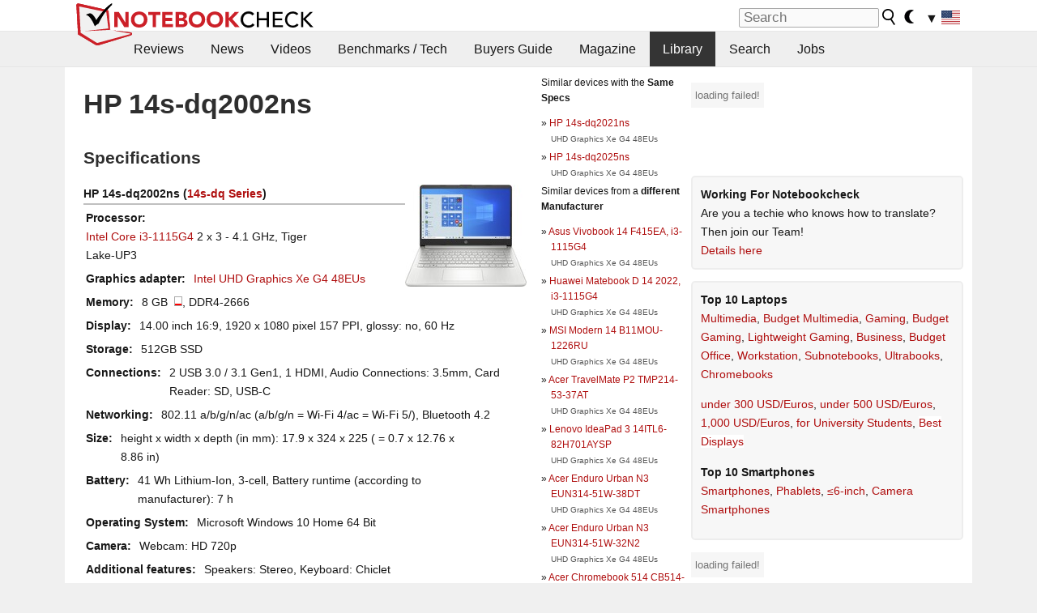

--- FILE ---
content_type: text/html; charset=utf-8
request_url: https://www.notebookcheck.net/HP-14s-dq2002ns.572752.0.html
body_size: 21574
content:
<!DOCTYPE html>
<html lang="en">
<head>

<meta charset="utf-8">





<meta name="generator" content="TYPO3 CMS">
<meta name="ROBOTS" content="INDEX,FOLLOW">
<meta name="description" content="This page provides reviews and other infos about the HP 14s-dq2002ns of the series 14s-dq laptop.">
<meta name="content-language" content="en">
<meta name="keywords" content="external, library, magazines, website, reviews, tests, HP, 14s-dq2002ns, 14s-dq.,notebook, laptop, review, reviews, tests, test, reports, netbook, benchmarks, graphics card, processor">


<link rel="stylesheet" type="text/css" href="fileadmin/templates/nbc_v5/notebookcheck.min.css?1768306407" media="all">







<title>HP 14s-dq2002ns - Notebookcheck.net External Reviews</title><link rel="icon" href="/fileadmin/templates/nbc_v5/images/logo_nbc_small_shaded_interior_white.svg" type="image/svg+xml" sizes="any">
<link rel="icon" href="/fileadmin/templates/nbc_v5/images/logo_nbc_small_interior_white_192px.png" type="image/png" sizes="192x192">
<link rel="apple-touch-icon" sizes="180x180" href="/logo_nbc_small_shaded_interior_white_rectangular_180px.png">
<link rel="icon" href="/fileadmin/templates/nbc_v5/images/favicon.ico" type="image/ico">
<link rel="shortcut icon" href="/fileadmin/templates/nbc_v5/images/favicon.ico" type="image/ico">
<link rel="icon" type="image/png" sizes="32x32" href="/fileadmin/templates/nbc_v5/images/favicon-32x32.png">
<link rel="icon" type="image/png" sizes="16x16" href="/fileadmin/templates/nbc_v5/images/favicon-16x16.png">
<link rel="manifest" href="/site.webmanifest">
<link rel="mask-icon" href="logo_nbc_small_bw_touchicon.svg" color="red">
<meta name="msapplication-TileColor" content="#ffffff">
<meta name="msapplication-TileImage" content="/mstile-144x144.png">
<meta name="nbc_data_cached" content="16.01.2026 20:43" ><script async src="https://fundingchoicesmessages.google.com/i/pub-9885689965057708?ers=1"></script><script>(function() {function signalGooglefcPresent() {if (!window.frames['googlefcPresent']) {if (document.body) {const iframe = document.createElement('iframe'); iframe.style = 'width: 0; height: 0; border: none; z-index: -1000; left: -1000px; top: -1000px;'; iframe.style.display = 'none'; iframe.name = 'googlefcPresent'; document.body.appendChild(iframe);} else {setTimeout(signalGooglefcPresent, 0);}}}signalGooglefcPresent();})();</script><script data-cfasync="false">
window.googletag = window.googletag || { cmd: [] };

googletag.cmd.push(function() {

var mapping_billb = googletag.sizeMapping().
addSize([0, 0], []).
addSize([800, 300], [[800, 250],[728, 90]]).
addSize([970, 300], [[970, 250],[970, 90],[800, 250],[728, 90]]).
addSize([1100, 500], [[1100, 300],[970, 250],[970, 90],[800, 250],[728, 90]]).build();

var mapping_skys = googletag.sizeMapping().
addSize([0, 0], []).
addSize([1220, 500], [160, 600]).
addSize([1500, 500], [[300, 1050],[300, 600],[300, 250],[160, 600]]).build();

var mapping_topb = googletag.sizeMapping().
addSize([1160,200], [[728,90],[468,60],[320,100],[320,50],[300,50]]).
addSize([0, 0], []).
build();

var mapping_mainframe = googletag.sizeMapping().
addSize([0, 0], [[200, 200],[320, 50],[300, 50]]).
addSize([336, 400], [[300, 250], [336, 280], [250, 360], [200, 200], [320, 50], [300, 50]]).
addSize([1100, 600], [[240,400], [300, 600], [160, 600], [728, 200], [300, 250], [336, 280], [250, 360], [200, 200], [320, 50], [300, 50]]).build();

var mapping_lowerads = googletag.sizeMapping().
addSize([0,0], [[220,90],[250,250],[300,50],[300,100],[320,100]]).
addSize([728,300], [[220,90],[250,250],[300,50],[300,100],[320,100],[468,60],[728,90]]).
addSize([1100,300], [[220,90],[250,250],[300,50],[300,100],[320,100],[468,60],[728,90],[750,100],[750,200],[750,300],[764,100],[930,180],[970,90],[970,250],[1100,300]]).build();

var mapping_leftb = googletag.sizeMapping().
addSize([0, 0], []).
addSize([1450, 500], [[120, 700],[120, 600],[160, 600]]).build();

googletag.defineSlot('/1066427/OL_ContentAd', [[180, 150], [234, 60], [336, 280], [300, 250], [292, 30], [88, 31], [300, 50], [300, 31], [120, 60], [300, 100]], 'div-gpt-ad-1414573626553-1').addService(googletag.pubads());
googletag.defineSlot('/1066427/OL_Skyscraper', [[160, 600], [300, 1050], [300, 600], [300, 250]], 'div-gpt-ad-1414573626553-6').defineSizeMapping(mapping_skys).addService(googletag.pubads());
googletag.defineSlot('/1066427/OL_MidMainframe', [[200, 200], [240, 400], [250, 360], [300, 250], [300, 600], [336, 280], [160, 600], [320, 50], [300, 50]], 'div-gpt-ad-1414573626553-5').defineSizeMapping(mapping_mainframe).addService(googletag.pubads());
googletag.defineSlot('/1066427/OL_MidMainFrame2', [[200, 200], [240, 400], [250, 360], [300, 250], [300, 600], [336, 280], [160, 600], [320, 50], [300, 50]], 'div-gpt-ad-1414573626553-8').defineSizeMapping(mapping_mainframe).addService(googletag.pubads());
googletag.defineSlot('/1066427/OL_MidMainFrame3', [[200, 200], [240, 400], [250, 360], [300, 250], [300, 600], [336, 280], [160, 600], [320, 50], [300, 50]], 'div-gpt-ad-1414573626553-9').defineSizeMapping(mapping_mainframe).addService(googletag.pubads());
googletag.defineSlot('/1066427/OL_LowestMainFrame', [300, 250], 'div-gpt-ad-1414573626553-14').defineSizeMapping(mapping_mainframe).addService(googletag.pubads());
googletag.defineSlot('/1066427/OL_LeftBanner', [[160, 600], [300, 1050], [300, 600], [300, 250]], 'div-gpt-ad-1414573626553-11').defineSizeMapping(mapping_skys).addService(googletag.pubads());
googletag.defineSlot('/1066427/OL_LowerAd', [[220,90],[250,250],[300,50],[300,100],[320,100],[468,60],[728,90],[750,100],[750,200],[750,300],[764,100],[930,180],[970,90],[970,250],[1100,300]], 'div-gpt-ad-1414573626553-3').defineSizeMapping(mapping_lowerads).addService(googletag.pubads());
googletag.defineSlot('/1066427/footertag', [[220,90],[250,250],[300,50],[300,100],[320,100],[468,60],[728,90],[750,100],[750,200],[750,300],[764,100],[930,180],[970,90],[970,250],[1100,300]], 'div-gpt-ad-1414573626553-13').defineSizeMapping(mapping_lowerads).addService(googletag.pubads());
googletag.defineSlot('/1066427/OL_InContent', [[220,90],[250,250],[300,50],[300,100],[320,100],[468,60],[728,90],[738,150]], 'div-gpt-ad-1414573626553-15').addService(googletag.pubads());
});
</script>
<script>
googletag.cmd.push(function() {
googletag.pubads().setTargeting("pageuid", "572752");
googletag.pubads().setTargeting("domain", "https://www.notebookcheck.net/");
googletag.pubads().setTargeting("language", "en");
googletag.pubads().setTargeting("layout", "0");
googletag.pubads().setTargeting("pagetype", "2");
});
</script>

<meta property="og:type" content="article">
<meta property="og:title" content="HP 14s-dq2002ns">
<meta property="og:description" content="This page provides reviews and other infos about the HP 14s-dq2002ns of the series 14s-dq laptop.">
<meta property="og:locale" content="en_US.UTF-8">
<meta property="article:author" content="Stefan Hinum">
<meta property="og:site_name" content="Notebookcheck">
<meta property="og:url" content="https://www.notebookcheck.net/HP-14s-dq2002ns.572752.0.html">
<script type="application/ld+json">{
    "@context": "http://schema.org/",
    "@type": "Article",
    "mainEntityOfPage": "https://www.notebookcheck.net/HP-14s-dq2002ns.572752.0.html",
    "inLanguage": "en",
    "headline": "HP 14s-dq2002ns",
    "datePublished": "2021-10-14T10:11:17+02:00",
    "dateModified": "2021-10-14T10:11:17+02:00",
    "description": "This page provides reviews and other infos about the HP 14s-dq2002ns of the series 14s-dq laptop.",
    "author": {
        "@type": "Person",
        "name": "Stefan Hinum",
        "url": "https://www.notebookcheck.net/Notebookcheck-Team.212978.0.html?tx_nbc2journalist_pi1%5Bmode%5D=show&tx_nbc2journalist_pi1%5Buid%5D=87&cHash=fc205a9756c91dba2c616e25887e7f1b"
    },
    "publisher": {
        "@type": "Organization",
        "logo": {
            "@type": "ImageObject",
            "url": "https://www.notebookcheck.com/fileadmin/templates/images/nbc_logo_small.png"
        },
        "name": "Notebookcheck"
    }
}</script>
<script data-cfasync="false">
  window.snigelPubConf = {
    "adengine": {
      "activeAdUnits": ["Sidebar_1","Sidebar_2","Sidebar_3","Bottom_Leaderboard","Video_Outstream","Mobile_Top","Mobile_adhesion"],
      "additionalGptAdSlotIds": ["div-gpt-ad-1560233850512-0", "div-gpt-ad-1414573626553-1", "div-gpt-ad-1414573626553-3", "div-gpt-ad-1414573626553-5", "div-gpt-ad-1414573626553-6", "div-gpt-ad-1414573626553-8", "div-gpt-ad-1414573626553-9", "div-gpt-ad-1414573626553-11", "div-gpt-ad-1414573626553-13", "div-gpt-ad-1414573626553-14", "div-gpt-ad-1414573626553-15"]
    }
  }
</script><script async data-cfasync="false" src="https://cdn.snigelweb.com/adengine/notebookcheck.net/loader.js"></script><script>
function nbc_pagecall() {
  var cookie = document.cookie.split(";");
  var call = 0;
  for(var i=0; i<cookie.length; i++) {
    var c = cookie[i];
    while (c.charAt(0)==' ') c = c.substring(1);
    if (c.indexOf("nbc_call=") == 0) call = c.substring(9,c.length);
  }
  call = parseInt(call);
  call++;
  if (call>2) call=3; // only 1, 2 or 3 as options
  googletag.cmd.push(function() {googletag.pubads().setTargeting("pagecall", String(call));});
  var expires = new Date();
  var days = 1;
  expires.setTime(expires.getTime() + (days*24*60*60*1000));
  document.cookie="nbc_call="+call+"; expires="+expires.toUTCString()+";path=/; SameSite=lax";
}
nbc_pagecall();
</script><script>  
function toggleMe(a){
var e=document.getElementById(a);  
if(e.style.display=="none" || e.style.maxHeight!=""){
 e.style.display="block";
 e.style.maxHeight="";
 if (document.getElementById(a+"_a1")) document.getElementById(a+"_a1").style.display="none";
 if (document.getElementById(a+"_a2")) document.getElementById(a+"_a2").style.display="";
 if (document.getElementById(a+"_gr")) document.getElementById(a+"_gr").style.display="none";
} else {
 e.style.display="none";
 if (document.getElementById(a+"_a1")) document.getElementById(a+"_a1").style.display="";
 if (document.getElementById(a+"_a2")) document.getElementById(a+"_a2").style.display="none";
 if (document.getElementById(a+"_gr")) document.getElementById(a+"_gr").style.display="";
}
return false;}
</script><link rel="canonical" href="https://www.notebookcheck.net/HP-14s-dq2002ns.572752.0.html">
<link rel="alternate" type="application/rss+xml" title="Notebookcheck Reviews" href="https://www.notebookcheck.net/RSS-Feed-Notebook-Reviews.8156.0.html">
<link rel="alternate" type="application/rss+xml" title="Notebookcheck News" href="https://www.notebookcheck.net/News.152.100.html">
<link rel="alternate" type="application/rss+xml" title="Notebookcheck All Articles" href="https://www.notebookcheck.net/RSS-Feed-All-Articles-EN.165552.0.html">
<meta name="viewport" content="width=device-width, initial-scale=1">
<script async src="https://www.googletagmanager.com/gtag/js?id=G-XLBGPKWB3N"></script>
<script>
  window.dataLayer = window.dataLayer || [];
  function gtag(){dataLayer.push(arguments);}
  gtag('js', new Date());
  gtag('config', 'G-XLBGPKWB3N',{'author':'Stefan Hinum','pagetype':'2','subpagetype':'0','responsible':'0'});
  gtag('event','externalreview',{'pagetype':'2'});</script><script data-sdk="l/1.1.11" data-cfasync="false" src="https://html-load.com/loader.min.js"></script>

<script>(function(){function t(){const n=["138630myoZBk","forEach","Failed to load script: ","getBoundingClientRect","width: 100vw; height: 100vh; z-index: 2147483647; position: fixed; left: 0; top: 0;","link,style","url","Script not found","as_modal_loaded","https://report.error-report.com/modal?eventId=","16786TcmGxT","as_","now","connection","setItem","appendChild","width","type","VGhlcmUgd2FzIGEgcHJvYmxlbSBsb2FkaW5nIHRoZSBwYWdlLiBQbGVhc2UgY2xpY2sgT0sgdG8gbGVhcm4gbW9yZS4=","write","https://","_fa_","textContent","addEventListener","Fallback Failed","concat","contains","10xAiBrV","remove","localStorage","split","name","href","message","display","documentElement","location","removeEventListener","getComputedStyle","recovery","check","script","https://report.error-report.com/modal?eventId=&error=Vml0YWwgQVBJIGJsb2NrZWQ%3D&domain=","onLine","host","querySelectorAll","2155698KMMbFy","170776OsGhHy","title",'/loader.min.js"]',"none","5350LkXazP","createElement","loader-check","style","https://error-report.com/report","currentScript","hostname","reload","append","245nBguiZ","error","7765587BWFbHQ","close-error-report","last_bfa_at","btoa","height","as_index","loader_light","1264110AkdKmx","from","iframe","toString","/loader.min.js","&domain=","src","3593828ajHNXs","data","rtt","10WqcZJl","charCodeAt","text","Cannot find currentScript","&error=","querySelector","https://report.error-report.com/modal?eventId=&error=","&url=","attributes","length","POST","setAttribute","outerHTML","map",'script[src*="//',"searchParams","value"];return(t=function(){return n})()}function n(o,e){const r=t();return(n=function(t,n){return r[t-=398]})(o,e)}(function(){const o=n,e=t();for(;;)try{if(480437===-parseInt(o(455))/1*(parseInt(o(482))/2)+parseInt(o(405))/3+-parseInt(o(435))/4+parseInt(o(438))/5*(parseInt(o(428))/6)+parseInt(o(419))/7*(-parseInt(o(406))/8)+parseInt(o(421))/9+-parseInt(o(410))/10*(-parseInt(o(465))/11))break;e.push(e.shift())}catch(t){e.push(e.shift())}})(),(()=>{"use strict";const t=n,o=t=>{const o=n;let e=0;for(let n=0,r=t[o(447)];n<r;n++)e=(e<<5)-e+t[o(439)](n),e|=0;return e},e=class{static[t(399)](){const n=t;var e,r;let c=arguments[n(447)]>0&&void 0!==arguments[0]?arguments[0]:n(398),a=!(arguments[n(447)]>1&&void 0!==arguments[1])||arguments[1];const i=Date[n(467)](),s=i-i%864e5,d=s-864e5,l=s+864e5,u=n(466)+o(c+"_"+s),w=n(466)+o(c+"_"+d),m=n(466)+o(c+"_"+l);return u!==w&&u!==m&&w!==m&&!(null!==(e=null!==(r=window[u])&&void 0!==r?r:window[w])&&void 0!==e?e:window[m])&&(a&&(window[u]=!0,window[w]=!0,window[m]=!0),!0)}};function r(o,e){const r=t;try{window[r(484)][r(469)](window[r(491)][r(403)]+r(476)+btoa(r(423)),Date[r(467)]()[r(431)]())}catch(t){}try{!async function(t,o){const e=r;try{if(await async function(){const t=n;try{if(await async function(){const t=n;if(!navigator[t(402)])return!0;try{await fetch(location[t(487)])}catch(t){return!0}return!1}())return!0;try{if(navigator[t(468)][t(437)]>1e3)return!0}catch(t){}return!1}catch(t){return!1}}())return;const r=await async function(t){const o=n;try{const n=new URL(o(414));n[o(453)][o(418)](o(472),o(427)),n[o(453)][o(418)](o(407),""),n[o(453)][o(418)](o(488),t),n[o(453)][o(418)](o(461),location[o(487)]);const e=await fetch(n[o(487)],{method:o(448)});return await e[o(440)]()}catch(t){return o(420)}}(t);document[e(404)](e(460))[e(456)]((t=>{const n=e;t[n(483)](),t[n(477)]=""}));let a=!1;window[e(478)](e(488),(t=>{const n=e;n(463)===t[n(436)]&&(a=!0)}));const i=document[e(411)](e(430));i[e(434)]=e(464)[e(480)](r,e(442))[e(480)](btoa(t),e(433))[e(480)](o,e(445))[e(480)](btoa(location[e(487)])),i[e(449)](e(413),e(459)),document[e(490)][e(470)](i);const s=t=>{const n=e;n(422)===t[n(436)]&&(i[n(483)](),window[n(492)](n(488),s))};window[e(478)](e(488),s);const d=()=>{const t=e,n=i[t(458)]();return t(409)!==window[t(493)](i)[t(489)]&&0!==n[t(471)]&&0!==n[t(425)]};let l=!1;const u=setInterval((()=>{if(!document[e(481)](i))return clearInterval(u);d()||l||(clearInterval(u),l=!0,c(t,o))}),1e3);setTimeout((()=>{a||l||(l=!0,c(t,o))}),3e3)}catch(n){c(t,o)}}(o,e)}catch(t){c(o,e)}}function c(n,o){const e=t;try{const t=atob(e(473));!1!==confirm(t)?location[e(487)]=e(444)[e(480)](btoa(n),e(433))[e(480)](o,e(445))[e(480)](btoa(location[e(487)])):location[e(417)]()}catch(t){location[e(487)]=e(401)[e(480)](o)}}(()=>{const n=t,o=t=>n(457)[n(480)](t);let c="";try{var a,i;null===(a=document[n(415)])||void 0===a||a[n(483)]();const t=null!==(i=function(){const t=n,o=t(426)+window[t(424)](window[t(491)][t(416)]);return window[o]}())&&void 0!==i?i:0;if(!e[n(399)](n(412),!1))return;const s="html-load.com,fb.html-load.com,content-loader.com,fb.content-loader.com"[n(485)](",");c=s[0];const d=document[n(443)](n(452)[n(480)](s[t],n(408)));if(!d)throw new Error(n(462));const l=Array[n(429)](d[n(446)])[n(451)]((t=>({name:t[n(486)],value:t[n(454)]})));if(t+1<s[n(447)])return function(t,o){const e=n,r=e(426)+window[e(424)](window[e(491)][e(416)]);window[r]=o}(0,t+1),void function(t,o){const e=n;var r;const c=document[e(411)](e(400));o[e(456)]((t=>{const n=e;let{name:o,value:r}=t;return c[n(449)](o,r)})),c[e(449)](e(434),e(475)[e(480)](t,e(432))),document[e(474)](c[e(450)]);const a=null===(r=document[e(415)])||void 0===r?void 0:r[e(450)];if(!a)throw new Error(e(441));document[e(474)](a)}(s[t+1],l);r(o(n(479)),c)}catch(t){try{t=t[n(431)]()}catch(t){}r(o(t),c)}})()})();})();</script>
<style>img.tx-nbc2fe-ersingle-image {margin-left:10px; margin-bottom:10px}div.ersingle_erelement {padding-bottom:5px;margin-bottom:5px;border-bottom: 1px dashed #DDDDDD}div.ersingle_erelement_own {background-color:var(--background-color-light);padding-bottom:5px;margin-bottom:5px;border-bottom: 1px dashed #DDDDDD}</style>
<meta name="googlebot-news" content="noindex" />
<style >div.specs{font-weight:bold;float:left;margin-right:10px}div.specs:after{content:": "}div.specs_header{font-weight:bold;margin-bottom:2px;border-bottom:2px solid #bfbfbf}span.specs_header_barebone{color:#aaa;font-weight:normal}div.specs_details{float:left;max-width:80%}div.specs_whole{font-size:0.9em;overflow:hidden;display:inline;}div.specs_element{padding:3px;clear:left;overflow:hidden}@media only screen and (max-width: 764px) {}</style>
<style>
							div.specs_indicator {
							border: 1px solid #aaa;
							width: 8px;
							height: 10px;
							display: inline-block;
						}
						div.specs_indicator_rest {
							background-color:#fff;
							width: 100%;
						}
						div.specs_indicator_color {
							width: 100%;
						}
						</style>
			<script> 
			 <!-- 
				function nbcompare_createCookie(name,value,days) {
					if (days) {
						var date = new Date();
						date.setTime(date.getTime()+(days*24*60*60*1000));
						var expires = "; expires="+date.toGMTString();
					}
					else var expires = "";
					document.cookie = name+"="+value+expires+"; path=/";
				}

				function nbcompare_readCookie(name) {
					var nameEQ = name + "=";
					var ca = document.cookie.split(';');
					for(var i=0;i < ca.length;i++) {
						var c = ca[i];
						while (c.charAt(0)==' ') c = c.substring(1,c.length);
						if (c.indexOf(nameEQ) == 0) return c.substring(nameEQ.length,c.length);
					}
					return null;
				}

				function nbcompare_eraseCookie(name) {
					nbcompare_createCookie(name,"",-1);
				}
				
				function nbcompare_addSpecs(specsid,name) {
					// read cookie
					cookievar = nbcompare_readCookie("nbc_nbcompare");
					cookievar_names = nbcompare_readCookie("nbc_nbcompare_names");
					
					if (specsid) {
						cookievar += ","+specsid;
						cookievar_names += ","+name;
						//nbcompare_createCookie("nbc_nbcompare",cookievar,7);
					}
					var newcookievar = "";
					var querystring = ""
					var count=0;
					if (cookievar) {
						var ca = cookievar.split(',');
						var newarray = [];
						for(var i=0;i < ca.length;i++) {
							var c = ca[i];
							if (c>0 && newarray.indexOf(c)==-1) {
								if (newarray.length>0) newcookievar += ","
								newcookievar += c;
								newarray.push(c);
								querystring += "&specs[]="+c;
								count++;
							}
						}
					} // empty array
					nbcompare_createCookie("nbc_nbcompare",newcookievar,7);
					document.getElementById("nbc_nbcompare_link_number").innerHTML = count;
					document.getElementById("nbc_nbcompare_count").innerHTML = newcookievar;
					document.getElementById("nbc_nbcompare_link").href = "/index.php?id=127065"+querystring;
					
					return false; // to not follow the original link
				} // nbcompare_addSpecs
				
				function nbcompare_removeAllSpecs() {
					nbcompare_eraseCookie("nbc_nbcompare");
					nbcompare_addSpecs(null);
					
					return false; // to not follow the original link
				} // nbcompare_removeAllSpecs
				
				function nbcompare_removeSpecs(specsid) {
					// read cookie
					cookievar = nbcompare_readCookie("nbc_nbcompare");
					var newcookievar = "";
					var querystring = ""
					var count=0;
					if (cookievar) {
						var ca = cookievar.split(',');
						var newarray = [];
						for(var i=0;i < ca.length;i++) {
							if (ca[i]==specsid) pos = i;
						}
						//alert(cookievar+" / "+specsid+" / "+pos);
						for(var i=0;i < ca.length;i++) {
							var c = ca[i];
							if (c>0 && i!=pos) {
								if (newarray.length>0) newcookievar += ","
								newcookievar += c;
								newarray.push(c);
								querystring += "&specs[]="+c;
								count++;
							} // if
						} // for
					} // empty array
					nbcompare_createCookie("nbc_nbcompare",newcookievar,7);
					
					document.getElementById("nbc_nbcompare_link_number").innerHTML = count;
					document.getElementById("nbc_nbcompare_count").innerHTML = newcookievar;
					document.getElementById("nbc_nbcompare_link").href = "/index.php?id=572752"+querystring;
					
					return true; 
				} // nbcompare_removeSpecs

				var ready = (callback) => {
					if (document.readyState != "loading") callback();
					else document.addEventListener("DOMContentLoaded", callback);
				}

				ready(() => { 
					nbcompare_addSpecs(null);
				});
			 //-->
			</script>

<link rel="stylesheet" type="text/css" href="typo3conf/ext/nbc2bestprice/res/bestprice.css?2026011620" /><script>var $sModPath="typo3conf/ext/nbc2bestprice/mod1/";</script><script>var $typo3Path="";</script><script>var $extPath="typo3conf/ext/nbc2bestprice/";</script><script src="typo3conf/ext/nbc2bestprice/res/bestprice.js?202601162043"></script>
<style>.linkedart_type{display:inline-block;min-width:5em;text-align:right;color:#777}.linkedart_linebetween{line-height:0.5em}.linkart_spacer{display:inline-block;width:2em;text-align:center;color:#777}.linkedart_list{margin:1em 0}</style>

<style>
ol.related_ol {list-style-type:decimal;padding-left:18px}
li.related_li {}
span.related_date {color:var(--text-color-muted)}
span.related_pagetype {color:var(--text-color-muted);font-style:italic}
span.related_language {opacity:0.6}
</style>
<style>.socialarea {text-align:center}.socialarea a{color:#fff;display:inline-block;padding:.2em;margin:0 5px;height:2em;border-radius:10%;text-align:center;width:2em;background-color:#ffffff22;}.socialarea a:hover{text-decoration:none}.socialarea img,svg{vertical-align:middle;border:0}.socialarea .share_text{padding:.72em 1em;float:left}.socialarea .share_logo{padding:.1em}a.socialarea_twitter{background-color:black}a.socialarea_facebook{background-color:#3b5998}</style>

		<style type="text/css">
			.errelated_item {margin-left:1em;margin-top:4px;margin-bottom:4px;font-size:1em;}
			.errelated_item:before { content: "» "; margin-left:-1em; }
			.errelated_specs {color:#555555;font-size:0.8em;}
		</style>
<style>.introa_img_large {border:none;width:100%;border-radius:5px;max-width:168px;max-height:126px;height:auto;vertical-align:top}.introa_img_med {border:none;width:100%;border-radius:5px;max-width:168px;max-height:126px;height:auto;vertical-align:top}.introa_img_small {border:none;width:100%;border-radius:5px;max-width:120px;max-height:90px;height:auto;vertical-align:top}.introa_medium a,.introa_medium a.visited,.introa_whole a,.introa_whole a:visited{color:var(--black)}.introa_img_huge{border:none;height:auto;width:100%}.introa_whole{margin:0;padding:0;font-size:.89em;overflow:hidden;position:relative}.introa_whole img{border:0;object-fit:cover}.introa_whole h2{font-weight:700;margin-left:0!important;margin-right:0!important}.introa_title{margin:0;font-weight:400;font-size:1em;letter-spacing:normal;display:block;width:100%}.introa_title .rating{font-size:1.2em}.introa_huge{margin-top:22px;margin-bottom:22px;clear:left;overflow:hidden;display:table;padding:3px;min-width:50%}.introa_large,.introa_medium,.introa_small{padding:2px;min-width:50%;display:block;overflow:hidden;clear:left}.introa_huge h2{font-size:1.2em;margin-bottom:3px;text-align:center}.introa_large{margin-top:20px;margin-bottom:20px;border:1px solid #ffffff00}.introa_large h2{font-size:1.3em;margin-bottom:3px;border-bottom:4px solid rgba(0,0,0,0.08)}.introa_medium{margin-top:25px;margin-bottom:25px;border:1px solid #ffffff00}.introa_medium h2{font-size:1.2em;margin-bottom:1px;font-weight:700}.introa_small{color:var(--text-color-slightly-muted);margin-top:8px;margin-bottom:8px;border:1px solid #ffffff00}.introa_small .introa_rm_text{color:var(--text-color-slightly-muted)}.introa_review_specs{color:var(--text-color-muted)}.introa_review_specs_med{color:var(--text-color-muted);font-weight:300}.introa_rl_box,.introa_rl_title{background-color:#333;opacity:.9;color:#fff}.introa_rl_hoverable{display:block;position:relative;width:100%}.introa_rl_texts{position:absolute;bottom:0;left:0;width:100%}.introa_rl_title{font-size:1.1em;text-align:center;line-height:1.4;width:100%;overflow:hidden}.introa_rl_title_padding{padding:5px}.introa_rl_box{display:none;border-top:1px dashed #fff;padding:5px}.introa_more{background:linear-gradient(to right,rgba(255,255,255,0.5),rgba(255,255,255,1),rgba(255,255,255,1));position:absolute;right:0;top:1.6em;padding-left:0.5em}.introa_l1003{margin:2em 0}.introa_l1003 img{height:67px}.introa_l1004{margin:0 auto;padding:0.5rem 0;min-height:155px;width:95vw}.introa_l1004 > .introa_content{display:grid;gap:3px;grid-auto-flow:column;padding:0;overflow-x:auto;overscroll-behavior-inline:contain;scroll-snap-type:inline mandatory;scroll-padding-inline:0.3em}.introa_l1004 ::-webkit-scrollbar{height:5px}
			  .introa_l1004 ::-webkit-scrollbar-track{background:var(--surr-color)}
			  .introa_l1004 ::-webkit-scrollbar-thumb{background:#999}
			  .introa_l1004 ::-webkit-scrollbar-thumb:hover{background:#888}.introa_grid_item{display:grid;grid-template-rows:min-content;position:relative;gap:0.1em;scroll-snap-align:start;height:155px}.introa_grid_item img{display:block;object-fit:cover;height:150px}.introa_grid_item_title{color:white;font-size:0.9rem;position:absolute;bottom:0.3em;width:100%;text-align:center;line-height:1.2rem;padding:0.2em 0.5em;box-sizing:border-box;z-index:1}.introa_grid_item_title:hover + .introa_grid_item_bg{background:linear-gradient(to bottom, rgba(0,0,0,0), rgba(0, 0, 0, 0.3) 50%, rgba(0, 0, 0, 0.5) 63%, rgba(0,0,0,0.9) 100%)}.introa_grid_item_bg{position:absolute;height:100%;bottom:0;width:100%;background:linear-gradient(to bottom, rgba(0,0,0,0), rgba(0, 0, 0, 0.1) 50%, rgba(0, 0, 0, 0.2) 63%, rgba(0,0,0,0.8) 100%)}.introa_grid_item_bg:hover{background:linear-gradient(to bottom, rgba(0,0,0,0), rgba(0, 0, 0, 0.3) 50%, rgba(0, 0, 0, 0.5) 63%, rgba(0,0,0,0.9) 100%)}.introa_rm_text{float:left;width:75%}.introa_medium .introa_rm_img{overflow:hidden;margin-top:0.4em}.introa_rm_img{width:23%;float:left;margin-right:2%;border:0 solid #afafaf;text-align:right}.introa_fulldate,.introa_fulldate_background{margin-left:-13px;text-shadow:0 1px 0 #FFF,0 -1px 0 #FFF,1px 0 0 #FFF,-1px 0 0 #FFF;padding:2px 4px 0 16px}.introa_medium .introa_rm_header{font-size:1.08em;margin-bottom:1px}.introa_fulldate{position:absolute;color:#333;z-index:100}.introa_fulldate_new{text-align:center;margin-bottom:-15px;color:#777}.introa_fulldate_ticker{position:relative;clear:left;font-weight:700;margin-top:10px;overflow:hidden}.introa_whole .itemauthordate{text-align:right;color:var(--text-color-muted);font-size:0.9em}.introa_whole .itemauthorcolumn{color:#000}.introa_ers,.introa_other{margin-top:5px;margin-bottom:5px;clear:left;overflow:hidden}.introa_fulldate_background{position:absolute;background-color:#efefef;color:#333;border-bottom:1px solid #efdfdf;border-right:1px solid #efdfdf;z-index:99;opacity:.6;height:1.4em}.introa_ers_icon,.introa_newsicon{opacity:.5;vertical-align:middle}.introa_ers{color:var(--text-color)}.introa_ers_link{color:var(--text-color-slightly-muted)}.introa_ers_link:visited{color:#333}.introa_other{color:var(--text-color-slightly-muted)}.introa_newsicon{border:none}.introa_news_abstract,.introa_rm_abstract{color:var(--text-color-slightly-muted);float:left;clear:left;position:relative}.introa_icon{vertical-align:middle;float:left;margin-right:2%;width:23%;text-align:right;border:none}.introa_title{float:left}.introa_form,.restrictedElements{width:100%;color:var(--text-color);box-sizing:border-box;clear:left}.introa_form{border:1px solid var(--border-color-light);padding:10px}.introa_form input{vertical-align:middle}.introa_form label{white-space:nowrap}.restrictedElements{padding:2px;text-align:right;font-size:.8em;margin-bottom:0;font-style:italic;display:block}.introa_ajax{text-align:center;background-color:#666;opacity:.8;color:#fff;font-weight:700;padding:4px;width:90%;box-sizing:border-box;float:left;position:absolute;margin-left:auto;margin-right:auto;display:none}.introa_restrict{width:100%;text-align:right;padding:5px}.introa_restrict{box-sizing:border-box;color:#666}.introa_restrict_vline{vertical-align:middle;margin-left:5px;margin-right:5px}.introa_form_header{font-weight:700;color:#333;margin-top:3px;margin-bottom:5px}.introa_shortcut_span{color:var(--text-color)}.introa_loading_info{display:none;position:absolute;opacity:.6;z-index:9999999999;background-color:#00000010}.introa_item_playicon_text{opacity:.95;z-index:102;position:absolute;top:50%;left:50%;transform:translate(-50%,-50%);font-weight:bold;color:white;font-size:2rem;text-shadow: #000000 1px 0 10px}#introa_cbox_tag_surround,#introa_cbox_ticker_surround,#introa_cbox_type_surround{border-bottom:1px solid #efefef;margin-bottom:5px}.introa_ticker{margin-bottom:3px;margin-top:3px}.introa_featured{margin:2px;border:2px solid #efefef}.introa_rightcolumn{margin:0 0 12px 0;border:2px solid var(--border-color-light);border-radius:5px}.introa_rightcolumn_odd{float:left}.introa_rightcolumn_even{float:right}.introa_ticker_date{clear:left;color:#aaa}.introa_ticker_title_review{font-weight:700}.introa_featured a,.introa_rightcolumn a{color:var(--text-color);font-weight:400;font-size:.88rem}.introa_tile{float:left;padding:1%;box-sizing:border-box;max-width: 49%;}.introa_img_tile{width:100%;height:auto}picture.introa_img_tile{display:block;line-height:0em}.introa_rightcolumn{width:158px;height:158px}.introa_rightcolumn .introa_rl_title{background-color:var(--table-bg-even);color:var(--text-color)}.introa_rightcolumn .introa_rl_hoverable{height:100%}.introa_featured .introa_rl_title{background-color:var(--table-bg-even);color:var(--text-color)}.introa_rightcolumn img{aspect-ratio:1/1;border-radius:5px}.introa_googleads{text-align:center;margin-top:5px;margin-bottom:5px;padding:1px;clear:left}a.introa_plus_icon{display:inline-block;width:1.4em;text-align:center;border:1px solid #afafaf;color:#aaa;margin-left:3px}a.introa_plus_icon:hover{background-color:#aaa;text-decoration:none;color:#fff}.introa_page_buttons {margin-top:10px;display:inline-block;background:var(--link-color);color:#fff !important;padding:3px;border-radius:5px;border:3px solid #8A091A}.introa_page_buttons:hover {background:#8A091A;text-decoration:none;}.introa_settings_icon{vertical-align:middle;width:auto;height:1.4em;opacity:0.5;background-color:unset !important}html.dark .introa_settings_icon{filter:invert(1)}.introa_menu_sep{text-align:center;clear:left;min-width:50%;overflow:hidden;font-size:1.8em}h2.introa_menu_sep{margin:0.6em 0 0.3em 0}hr.divider{border:0;height:1px;background-image:linear-gradient(to right,rgba(0,0,0,0),rgba(0,0,0,0.2),rgba(0,0,0,0))}.featured_item:hover{opacity:0.9}.introa_rl_box{max-height:0;transition:max-height 0.15s ease-out;display:block}.introa_rl_hoverable:hover .introa_rl_box{max-height:500px;transition:max-height 0.25s ease-in}.introa_ad_hd{opacity:0.8}.introa_ad_autor{color:var(--text-color)}.introa_tags{color:var(--text-color-slightly-muted);font-weight:normal}.introa_tags img{height:1.1rem;vertical-align:middle}@media only screen and (max-width:590px){.introa_restrict_hide{display:none}}@media only screen and (max-width:450px){.introa_rl_box,.introa_rl_title{font-size:.8em;line-height:1.2}.introa_rm_img{width:100%;margin-right:0;min-height:25vw}.introa_medium .introa_rm_img{overflow:visible;margin-top:0.4em}.introa_img_med,.introa_img_large{max-width:none;max-height:none}.introa_rm_text{width:100%;padding:0.3em;opacity:0.9;overflow:hidden;box-sizing:border-box;}.introa_rm_header{font-weight:700;font-size:1.2em;margin:0 0 3px}.introa_medium, .introa_small{padding:0}.introa_small img{max-width:none;max-height:none}}</style>
<script>
function convertAllTimes() {
	elements = document.querySelectorAll(".itemdate");
	[].forEach.call(elements, function(el) {
		convertTime(el.getAttribute("data-crdate"),el);
	 });
}


function convertTime(utctimetoconvert, field = undefined) {
	userDate = new Date();
	var utcTime = userDate.getTime();
	utcTime = Math.round(utcTime/1000);
	timeDiff = utcTime-utctimetoconvert;
	if (timeDiff<0) result_str = "";
	else {
		var days = Math.floor(timeDiff / (60 * 60 * 24));
		timeDiff -=  days * (60 * 60 * 24);

		var hours = Math.floor(timeDiff / (60 * 60));
		timeDiff -= hours * (60 * 60);

		var mins = Math.floor(timeDiff / (60));
		timeDiff -= mins * (60);

		var seconds = Math.floor(timeDiff) ;
		timeDiff -= seconds;

		var result_str = "";
		if (days>0) {
			if (days==1) result_str = days + " day";
			else result_str = days + " days";
		}
		if (days<2) {
			if (result_str && hours>0) result_str += ", ";
			if (hours>0) {
				if (hours==1) result_str += hours + " hour";
				else result_str += hours + " hours";
			}
			
			if (mins>0 && hours<3 && days<1) {
				if (result_str) result_str += ", ";
				if (mins==1) result_str += mins + " minute";
				else result_str += mins + " minutes";
			}
			if (days==0 && hours==0 && mins<5) {
				if (result_str && seconds>0) result_str += ", ";
				if (seconds>0) {
					if (seconds==1) result_str += seconds + " second";
					else result_str += seconds + " seconds";
				}
			}
		}
		result_str = " "+result_str+" ago";
	}
	if (typeof field !== "undefined") field.innerHTML = result_str;
	else {
		var x = document.getElementsByClassName("itemdate_"+utctimetoconvert);
		var i;
		for (i = 0; i < x.length; i++) {
				x[i].innerHTML = result_str;
		}
	}
}
	function toggleCheckbox(id) {console.log(document.getElementById(id).checked);checkBoxObj = document.getElementById(id);if (checkBoxObj.checked) checkBoxObj.checked = false;else checkBoxObj.checked = true;}</script>


<style>
.csc-space-before-15{margin-top: 15px !important;}
</style>
</head>
<body>

<header>

<div id="nbc_topbar">
<a href="/" id="nbc_logotop" title="Notebookcheck Home">
<img class="nbc_logo_alone" src="fileadmin/templates/nbc_v5/images/logo_alone_header.svg" alt="Notebookcheck Logo">
<img class="nbc_logo" src="fileadmin/templates/nbc_v5/images/logo_simplified_unicolor_t.svg" alt="Notebookcheck Logo">
</a>
<div id="nbc_searchbar"><form action="https://www.notebookcheck.net/Google-Search.36690.0.html" id="cse-search-box">
  <input type="hidden" name="cx" value="partner-pub-9323363027260837:txif1w-xjer">
  <input type="hidden" name="cof" value="FORID:10">
  <input type="hidden" name="ie" value="UTF-8">
  <input id="nbc_searchbar_field" type="text" name="q" size="16" placeholder=" Search">
  <button  type="submit" name="search" id="nbc_searchbar_button" aria-label="search button"></button>
</form>

<a href="#" id="darkmodeicon" onclick="setTheme('dark',true);return false;" style="display:inline-block">
<img src="/fileadmin/templates/images/moon-filled.svg" alt="dark mode" width="13" height="17">
</a>
<a href="#" id="lightmodeicon" onclick="setTheme('light',true);return false;" style="display:none">
<img src="/fileadmin/templates/images/sun-filled.svg" alt="light mode" width="13" height="17">
</a>

<div id="nbc_searchbar_lang">
<a href="#footer" onclick="
document.getElementById('langcontainer').classList.toggle('hideEl');
var el = document.getElementById('nbc_menubar');
el.style.overflow='auto';
el.style.height='auto';
el.style.paddingRight='0px';
el2 = document.getElementsByClassName('moremenu');
el2[0].style.display='none';
return false;
">
<span id="nbc_searchbar_la">&#9660;</span>
<img src="/fileadmin/templates/images/svg_flags/us.svg" width="23" height="17" alt="EN Flag">
</a>
</div></div>
</div>

<div id="nbc_menubar">
<div id="navigation"><ul><li class="mainmenu" style="width:5em;visibility:hidden">&nbsp;</li><li class="mainmenu"><a href="Reviews.55.0.html">Reviews</a></li><li class="mainmenu"><a href="News.152.0.html">News</a></li><li class="mainmenu"><a href="Videos.1174615.0.html">Videos</a></li><li class="mainmenu"><a href="Benchmarks-Tech.123.0.html">Benchmarks / Tech</a></li><li class="mainmenu"><a href="Laptop-Buying-Guide-Tool.13212.0.html">Buyers Guide</a></li><li class="mainmenu"><a href="Magazine.614549.0.html">Magazine</a></li><li class="mainmenu selected"><a href="Library.279.0.html">Library</a></li><li class="mainmenu"><a href="Search.8222.0.html">Search</a></li><li class="mainmenu"><a href="Jobs.2095.0.html">Jobs</a></li><li class="moremenu"><a href="#" onclick="
var el = document.getElementById('nbc_menubar');
el.style.overflow='auto';
el.style.height='auto';
el.style.paddingRight='0px';
this.parentNode.style.display='none';
return false;
">...</a></li></ul><nav id="langcontainer" class="hideEl">
  <ul>
<li id="lang_flag_de"><a class="langlink" href="https://www.notebookcheck.com/" hreflang="de"><img src="/fileadmin/templates/images/svg_flags/de.svg" loading="lazy" alt="DE Flag"> Deutsch</a></li>
<li id="lang_flag_en"><a class="langlink" href="https://www.notebookcheck.net/" hreflang="en"><img src="/fileadmin/templates/images/svg_flags/us.svg" loading="lazy" alt="US Flag"> English</a></li>
<li id="lang_flag_es"><a class="langlink" href="https://www.notebookcheck.org/" hreflang="es"><img src="/fileadmin/templates/images/svg_flags/es.svg" loading="lazy" alt="ES Flag"> Español</a></li>
<li id="lang_flag_fr"><a class="langlink" href="https://www.notebookcheck.biz/" hreflang="fr"><img src="/fileadmin/templates/images/svg_flags/fr.svg" loading="lazy" alt="FR Flag"> Français</a></li>
<li id="lang_flag_it"><a class="langlink" href="https://www.notebookcheck.it/" hreflang="it"><img src="/fileadmin/templates/images/svg_flags/it.svg" loading="lazy" alt="IT Flag"> Italiano</a></li>
<li id="lang_flag_nl"><a class="langlink" href="https://www.notebookcheck.nl/" hreflang="nl"><img src="/fileadmin/templates/images/svg_flags/nl.svg" loading="lazy" alt="NL Flag"> Nederlands</a></li>
<li id="lang_flag_pl"><a class="langlink" href="https://www.notebookcheck.pl/" hreflang="pl"><img src="/fileadmin/templates/images/svg_flags/pl.svg" loading="lazy" alt="PL Flag"> Polski</a></li>
<li id="lang_flag_pt"><a class="langlink" href="https://www.notebookcheck.info/" hreflang="pt"><img src="/fileadmin/templates/images/svg_flags/pt.svg" loading="lazy" alt="PT Flag"> Português</a></li>
<li id="lang_flag_ru"><a class="langlink" href="https://www.notebookcheck-ru.com/" hreflang="ru"><img src="/fileadmin/templates/images/svg_flags/ru.svg" loading="lazy" alt="RU Flag"> Русский</a></li>
<li id="lang_flag_tr"><a class="langlink" href="https://www.notebookcheck-tr.com/" hreflang="tr"><img src="/fileadmin/templates/images/svg_flags/tr.svg" loading="lazy" alt="TR Flag"> Türkçe</a></li>
<li id="lang_flag_se"><a class="langlink" href="https://www.notebookcheck.se/" hreflang="se"><img src="/fileadmin/templates/images/svg_flags/se.svg" loading="lazy" alt="SE Flag"> Svenska</a></li>
<li id="lang_flag_cn"><a class="langlink" href="https://www.notebookcheck-cn.com/" hreflang="zh"><img src="/fileadmin/templates/images/svg_flags/cn.svg" loading="lazy" alt="CN Flag"> Chinese</a></li>
<li id="lang_flag_hu"><a class="langlink" href="https://www.notebookcheck-hu.com/" hreflang="hu"><img src="/fileadmin/templates/images/svg_flags/hu.svg" loading="lazy" alt="HU Flag"> Magyar</a></li>
</ul>
</nav><script>document.getElementById('lang_flag_en').classList.toggle('selected');</script></div>
</div>

</header>

<div id="nbc_bb"></div>


<main>
<div id="nbc_intro"></div>
<div id="nbc_main">

 <div id="nbc_topb"></div>
 <div id="nbc_skys"><div id='div-gpt-ad-1414573626553-6'>
</div></div>
 <div id="nbc_leftb"><div id='div-gpt-ad-1414573626553-11' style='float:right'>
</div></div>

 <div id="nbc_contentcontainer">

  <div id="nbc_contentcolumns">
   <div id="nbc_breadcrumb"></div>
   <div id="nbc_maincontent">
    <div id="content"><div id="c7968210" class="ttcl_10 csc-frame csc-frame-indent"><div class="tx-nbc2fe-pi1">
		<h1 style="font-size:2.1em">HP 14s-dq2002ns</h1><h2 style="margin-top:0">Specifications</h2><a href="uploads/tx_nbc2/HP14s-dq20__1__01.jpg" class="lightbox" data-fancybox="lightbox" target="_blank"><img src="typo3temp/_processed_/0/5/csm_HP14s-dq20__1__01_90023b415d.jpg" width="150" height="126"  class="tx-nbc2fe-ersingle-image" align="right"  alt="HP 14s-dq2002ns" title="HP 14s-dq2002ns" ></a><div class="specs_whole "><div class="specs_header">HP&nbsp;14s-dq2002ns (<a href="HP-14s-dq000-Series.458029.0.html">14s-dq Series</a>)</div><div class="specs_element"><div class="specs">Processor</div><div class="specs_details"><a href="https://www.notebookcheck.net/Intel-Core-i3-1115G4-Processor-Benchmarks-and-Specs.467747.0.html">Intel Core i3-1115G4</a> 2 x 3 - 4.1&nbsp;GHz, Tiger Lake-UP3</div></div><div class="specs_element"><div class="specs">Graphics adapter</div><div class="specs_details"><a href="https://www.notebookcheck.net/Intel-Tiger-Lake-U-Xe-Graphics-G4-48-EUs-GPU-Benchmarks-and-Specs.466210.0.html">Intel UHD Graphics Xe G4 48EUs</a></div></div><div class="specs_element"><div class="specs">Memory</div><div class="specs_details">8&nbsp;GB&nbsp; <div class="specs_indicator"><div class="specs_indicator_rest" style="height:75%"></div><div class="specs_indicator_color" style="height:25%; background-color:#ff0000"></div></div>, DDR4-2666</div></div><div class="specs_element"><div class="specs">Display</div><div class="specs_details">14.00 inch 16:9, 1920 x 1080 pixel 157 PPI, glossy:&nbsp;no, 60&nbsp;Hz</div></div><div class="specs_element"><div class="specs">Storage</div><div class="specs_details"> 512GB SSD</div></div><div class="specs_element"><div class="specs">Connections</div><div class="specs_details">2 USB 3.0 / 3.1 Gen1, 1 HDMI, Audio Connections: 3.5mm, Card Reader: SD, USB-C</div></div><div class="specs_element"><div class="specs">Networking</div><div class="specs_details">802.11 a/b/g/n/ac (a/b/g/n = Wi-Fi&nbsp;4/ac = Wi-Fi&nbsp;5/), Bluetooth 4.2</div></div><div class="specs_element"><div class="specs">Size</div><div class="specs_details">height x width x depth (in mm): 17.9 x 324 x 225 ( = 0.7 x 12.76 x 8.86 in)</div></div><div class="specs_element"><div class="specs">Battery</div><div class="specs_details">41&nbsp;Wh Lithium-Ion, 3-cell, Battery runtime (according to manufacturer): 7 h</div></div><div class="specs_element"><div class="specs">Operating System</div><div class="specs_details">Microsoft Windows 10 Home 64 Bit</div></div><div class="specs_element"><div class="specs">Camera</div><div class="specs_details">Webcam: HD 720p</div></div><div class="specs_element"><div class="specs">Additional features</div><div class="specs_details">Speakers: Stereo, Keyboard: Chiclet</div></div><div class="specs_element"><div class="specs">Weight</div><div class="specs_details">1.46&nbsp;kg ( =&nbsp;51.5&nbsp;oz / 3.22&nbsp;pounds) ( =&nbsp;0&nbsp;oz / 0&nbsp;pounds)</div></div><div class="specs_element"><div class="specs">Links</div><div class="specs_details"><a href='http://www.hp.com/' target='_blank'>HP homepage</a><br></div></div></div><p style="font-size:1px;height:1px;clear:left;padding:0px;margin:0px;">&nbsp;</p><div style="text-align:center;"> <a href="#nbc_nbcompare_div" onClick="nbcompare_addSpecs(325695);">[+] Add to comparison</a><div id="nbc_nbcompare_div"><a id="nbc_nbcompare_link" href="">&raquo; Compare devices <span id="nbc_nbcompare_link_number"></span></a><span id="nbc_nbcompare_count" style="display:none;"></span></div></div><script>load_pricecompare("325695","0485893001768592616","en","left");</script><h2 id="h_pricecompare_325695_0485893001768592616">Price comparison</h2>
									<p id="modelname_pricecompare_left_325695_0485893001768592616" class="pc_modelname"></p><div id="pricecompare_table_review_left_325695_0485893001768592616" class="left"></div><div class="hreview-aggregate" style="clear:left;">
                    <span class="item" style="display:none;"><span class="fn">HP 14s-dq2002ns</span></span>
                    <b>Average Score:</b> <span style="color:#af824d; font-weight:bold; font-size:large; border: 0px dotted #999999;padding: 0px;" class="rating"><span class="average">50%</span> - poor</span><br><small>Average of 
                    <span class="votes">1</span> scores (from
                        <span class="count">2</span> reviews)</small></div><div id="div-gpt-ad-1587636523902-0"><script>googletag.cmd.push(function() { googletag.display("div-gpt-ad-1587636523902-0"); });</script></div><script type="application/ld+json">{
    "@context": "http://schema.org/",
    "@type": "Product",
    "name": "HP 14s-dq2002ns",
    "inLanguage": "en",
    "brand": {
        "@type": "Brand",
        "name": "HP"
    },
    "image": {
        "@type": "ImageObject",
        "width": 1200,
        "height": 675,
        "url": "https://www.notebookcheck.net/typo3temp/_processed_/0/5/csm_HP14s-dq20__1__01_90023b415d.jpg"
    },
    "aggregateRating": {
        "itemReviewed": 2,
        "@type": "AggregateRating",
        "ratingCount": 1,
        "worstRating": 0,
        "bestRating": 100,
        "ratingValue": 50
    }
}</script>
<h2>Reviews for the HP 14s-dq2002ns</h2><div class="ersingle_erelement"><span style="color:#af824d; font-size:medium; float:left; padding:5px;" class="rating"><span class="average">50%</span></span> <b>What’s it like to use a $300 Windows laptop for a day?</b><br>Source: <a href='https://www.theverge.com/23677127/hp-14-budget-laptop-review-specs-features-price' rel='nofollow' target='_BLANK'>The Verge</a> <img src="https://www.notebookcheck.net/typo3conf/ext/nbc2div/images/lang_s_2.gif" border="0" alt="English" /><br>Now, do I necessarily recommend that you buy this? If you can afford something with more storage, a brighter screen, a bigger touchpad, and a better-looking and better-built chassis, then no. But if you need Windows, and you need Windows for cheaper than $300, then voilà. Here’s a device that functions just fine, comes with some semblance of integrated graphics inside, and even has a port selection that’s nothing to sneeze at. Here, I found it. I’m going to go use something else now.<br> Single Review, online available, Short, Date: 04/16/2023<br><b>Rating:</b> <b>Total score</b>: 50%</div><h3>Foreign Reviews</h3><div class="ersingle_erelement"> <b>[Análisis] HP 14s-dq2002ns: Equilibrado, Manejable y Asequible</b><br>Source: <a href='https://www.mimundogadget.com/2021/09/analisis-hp-14s-dq2002ns-equilibrado.html' rel='nofollow' target='_BLANK'>Mi Mundo Gadget</a> <img src="https://www.notebookcheck.net/typo3conf/ext/nbc2div/images/lang_s_3.gif" border="0" alt="Spanish" /> <a href="https://translate.google.com/translate?tl=EN&sl=ES&hl=EN&js=y&prev=hp&u=https%3A%2F%2Fwww.mimundogadget.com%2F2021%2F09%2Fanalisis-hp-14s-dq2002ns-equilibrado.html" rel="nofollow" target="_BLANK">ES&rarr;EN</a> <a href="https://web.archive.org/web/20210000000000*/https://www.mimundogadget.com/2021/09/analisis-hp-14s-dq2002ns-equilibrado.html" rel="nofollow">Archive.org version</a><br><i>Positive: Compact size; light weight; decent processor; good connectivity.
Negative: Poor display; unsupported backlit keys.</i><br> Single Review, online available, Medium, Date: 09/30/2021<br></div><p class="bodytext"><h2>Comment</h2><p class="bodytext"><b>Intel UHD Graphics Xe G4 48EUs</b>: Integrated graphics card in Intel Tiger Lake G4 SoCs based on the new Gen. 12 architecture with 48 EUs (Execution Units / Shader Cluster). The clock rate depends on the processor model. The Tiger Lake chips are produced in the modern 10nm+ process at Intel.</p></p>
<p class="bodytext">Modern games should be playable with these graphics cards at low settings and resolutions. Casual gamers may be happy with these cards.</p>
<p class="bodytext"><p class="bodytext">&raquo; Further information can be found in our <a href="Comparison-of-Laptop-Graphics-Cards.130.0.html" target="_self">Comparison of Mobile Graphics Cards</a> and the corresponding <a href="Mobile-Graphics-Cards-Benchmark-List.844.0.html" target="_self">Benchmark List</a>.</p><br></p>
<p class="bodytext"><p class="bodytext"><b>i3-1115G4</b>: Tiger Lake based dual-core processor for thin and light laptops. The two CPU cores are clocked at 3 GHz - 4.1 GHz and the integrated UHD Graphics Xe GPU can run at up to 1.25 GHz.&raquo; Further information can be found in our <a href="Notebook-Processors.129.0.html" target="_self">Comparison of Mobile Processsors</a>.</p><br></p>
<p class="bodytext">&nbsp;</p><!-- 
*** log 16. 20:43:36 ***
#0 before getting rows +0.004s ... 0.004s
#1 before specs +0.006s ... 0.01s
#2 added specs +0.006s ... 0.016s
#3 return log +0.007s ... 0.023s
 -->
	</div>
	</div><div id="c7968211" class="ttcl_0 csc-default"><div class="tx-nbc2fe-pi1">
		<div class="tx-nbc2fe-relatedarticles">
		<h3 style="margin-left:0">More articles related to this device</h3><a href="https://www.notebookcheck.net/HP-14s-dq2002ns.572752.0.html">HP 14s-dq2002ns</a> (<a href="https://www.notebookcheck.net/HP-14s-dq000-Series.458029.0.html">14s-dq Series</a>)<div class="linkedart_list"><div class="linkedart_line"><div class="linkedart_type" style="color:var(--black);">Review</div><div class="linkart_spacer">&bull;</div><a href="https://www.notebookcheck.net/HP-14s-dq1431ng-Laptop-in-Review-Too-noisy-too-often.470780.0.html">HP 14s-dq1431ng Laptop in Review: Too noisy too often</a> </div><div class="linkedart_linebetween"><div class="linkedart_type"></div><div class="linkart_spacer">|</div></div><div class="linkedart_line"><div class="linkedart_type" style="">News</div><div class="linkart_spacer">&bull;</div><a href="https://www.notebookcheck.net/HP-14s-dq1431ng-Where-affordable-meets-cheap.476654.0.html">HP 14s-dq1431ng: Where affordable meets cheap</a> </div></div><!-- 0.004s -->
	</div>
	
	</div>
	</div><div class="tx-nbc2fe-pi1">
		<div class="socialarea"><div class="socialarea_introtext">Please share our article, every link counts!</div><a class="socialarea_facebook" href="http://facebook.com/share.php?u=https%3A%2F%2Fwww.notebookcheck.net%2FHP-14s-dq2002ns.572752.0.html&amp;t=HP+14s-dq2002ns"  target="_BLANK"  title="Click to share this post on Facebook"><img class="share_logo" src="/fileadmin/templates/images/sociallinks/facebook_logo.svg" alt="Facebook Logo" width="20" height="20"></a> <a class="" href="https://threads.net/intent/post?text=HP+14s-dq2002ns%0Ahttps%3A%2F%2Fwww.notebookcheck.net%2FHP-14s-dq2002ns.572752.0.html" target="_BLANK"  title="Click to share this post on Threads"><img class="share_logo" src="/fileadmin/templates/images/sociallinks/threads_logo.svg" alt="Threads Logo" width="24" height="24"></a> <a class="" href="https://bsky.app/intent/compose?text=HP+14s-dq2002ns%0Ahttps%3A%2F%2Fwww.notebookcheck.net%2FHP-14s-dq2002ns.572752.0.html" target="_BLANK"  title="Click to share this post on Bluesky"><img class="share_logo" src="/fileadmin/templates/images/sociallinks/bluesky_logo.svg" alt="Bluesky Logo" width="29" height="25"></a> <a class="socialarea_twitter" href="https://x.com/intent/post?text=HP+14s-dq2002ns&amp;url=https%3A%2F%2Fwww.notebookcheck.net%2FHP-14s-dq2002ns.572752.0.html" target="_BLANK"  title="Click to share this post on X"><img class="share_logo" src="/fileadmin/templates/images/sociallinks/x_logo.svg" alt="X (Twitter) Logo" width="29" height="29"></a> <a class="" href="https://www.reddit.com/submit?url=https%3A%2F%2Fwww.notebookcheck.net%2FHP-14s-dq2002ns.572752.0.html&title=HP+14s-dq2002ns" target="_BLANK"  title="Click to share this post on Reddit"><img class="share_logo" src="/fileadmin/templates/images/sociallinks/reddit_logo.svg" alt="Reddit Logo" width="29" height="29"></a> <a class="" href="https://getpocket.com/save?url=https%3A%2F%2Fwww.notebookcheck.net%2FHP-14s-dq2002ns.572752.0.html" target="_BLANK"  title="Read later with Pocket"><img class="share_logo" src="/fileadmin/templates/images/sociallinks/pocket_logo.svg" alt="Pocket Logo" width="29" height="29"></a> <a class="" href="https://share.flipboard.com/bookmarklet/popout?v=2&title=HP+14s-dq2002ns&url=https%3A%2F%2Fwww.notebookcheck.net%2FHP-14s-dq2002ns.572752.0.html" target="_BLANK"  title="Share on Flipboard"><img class="share_logo" src="/fileadmin/templates/images/sociallinks/flipboard_logo.svg" alt="Flipboard Logo" width="29" height="29"></a> <a class="" href="https://www.linkedin.com/shareArticle?mini=true&url=https%3A%2F%2Fwww.notebookcheck.net%2FHP-14s-dq2002ns.572752.0.html" target="_BLANK"  title="Share on Linkedin"><img class="share_logo" src="/fileadmin/templates/images/sociallinks/linkedin_logo.svg" alt="Linkedin Logo" width="29" height="29"></a> <a class="" href="mailto:test@test.com?subject=%20HP%2014s-dq2002ns&body=Notebookcheck:%20HP%2014s-dq2002ns%0Ahttps%3A%2F%2Fwww.notebookcheck.net%2FHP-14s-dq2002ns.572752.0.html" target="_BLANK"  title="Email current page"><img class="socialarea_mail" src="/fileadmin/templates/images/sociallinks/mail_logo.svg" alt="Mail Logo" width="32" height="20"></a><br><a href="https://google.com/preferences/source?q=https://www.notebookcheck.net" target="_BLANK" title="Add as a preferred source on Google" style="border:1px solid black;border-radius:4px;color:var(--text-color);width:auto;white-space:nowrap;font-size:0.8rem;height:auto;line-height:1rem"><img src="/fileadmin/templates/images/sociallinks/google_logo.svg" alt="Google Logo" width="20" height="20"  style="vertical-align:middle;margin:0.4rem 0.3rem;float:left"> Add as a preferred<br>source on Google</a></div>
	</div>
	</div>
   </div>

   <div id="nbc_subcontent">
    <div id="linklist1"><div id="c7968209" class="ttcl_10 csc-frame csc-frame-indent"><div class="tx-nbc2fe-pi1">
		<p>Similar devices with the <b>Same Specs</b></p><div class='errelated_item'><a href="https://www.notebookcheck.net/HP-14s-dq2021ns.656735.0.html">HP 14s-dq2021ns</a><br /><span class='errelated_specs'>UHD Graphics Xe G4 48EUs</span></div><div class='errelated_item'><a href="https://www.notebookcheck.net/HP-14s-dq2025ns.627279.0.html">HP 14s-dq2025ns</a><br /><span class='errelated_specs'>UHD Graphics Xe G4 48EUs</span></div><p>Similar devices from a <b>different Manufacturer</b></p><div class='errelated_item'><a href="https://www.notebookcheck.net/Asus-Vivobook-14-F415EA-i3-1115G4.731254.0.html">Asus Vivobook 14 F415EA, i3-1115G4</a><br /><span class='errelated_specs'>UHD Graphics Xe G4 48EUs</span></div><div class='errelated_item'><a href="https://www.notebookcheck.net/Huawei-Matebook-D-14-2022-i3-1115G4.684578.0.html">Huawei Matebook D 14 2022, i3-1115G4</a><br /><span class='errelated_specs'>UHD Graphics Xe G4 48EUs</span></div><div class='errelated_item'><a href="https://www.notebookcheck.net/MSI-Modern-14-B11MOU-1226RU.656783.0.html">MSI Modern 14 B11MOU-1226RU</a><br /><span class='errelated_specs'>UHD Graphics Xe G4 48EUs</span></div><div class='errelated_item'><a href="https://www.notebookcheck.net/Acer-TravelMate-P2-TMP214-53-37AT.650707.0.html">Acer TravelMate P2 TMP214-53-37AT</a><br /><span class='errelated_specs'>UHD Graphics Xe G4 48EUs</span></div><div class='errelated_item'><a href="https://www.notebookcheck.net/Lenovo-IdeaPad-3-14ITL6-82H701AYSP.648538.0.html">Lenovo IdeaPad 3 14ITL6-82H701AYSP</a><br /><span class='errelated_specs'>UHD Graphics Xe G4 48EUs</span></div><div class='errelated_item'><a href="https://www.notebookcheck.net/Acer-Enduro-Urban-N3-EUN314-51W-38DT.630338.0.html">Acer Enduro Urban N3 EUN314-51W-38DT</a><br /><span class='errelated_specs'>UHD Graphics Xe G4 48EUs</span></div><div class='errelated_item'><a href="https://www.notebookcheck.net/Acer-Enduro-Urban-N3-EUN314-51W-32N2.625522.0.html">Acer Enduro Urban N3 EUN314-51W-32N2</a><br /><span class='errelated_specs'>UHD Graphics Xe G4 48EUs</span></div><div class='errelated_item'><a href="https://www.notebookcheck.net/Acer-Chromebook-514-CB514-1WT-36DP.627032.0.html">Acer Chromebook 514 CB514-1WT-36DP</a><br /><span class='errelated_specs'>UHD Graphics Xe G4 48EUs</span></div><div class='errelated_item'><a href="https://www.notebookcheck.net/Acer-Swift-3-SF314-511-38C8.603395.0.html">Acer Swift 3 SF314-511-38C8</a><br /><span class='errelated_specs'>UHD Graphics Xe G4 48EUs</span></div><div class='errelated_item'><a href="https://www.notebookcheck.net/realme-Book-14-i3-1115G4.569621.0.html">realme Book 14, i3-1115G4</a><br /><span class='errelated_specs'>UHD Graphics Xe G4 48EUs</span></div><div class='errelated_item'><a href="https://www.notebookcheck.net/Lenovo-IdeaPad-3-14ITL6-82H700A3SP.564030.0.html">Lenovo IdeaPad 3 14ITL6-82H700A3SP</a><br /><span class='errelated_specs'>UHD Graphics Xe G4 48EUs</span></div><p>Devices from a <b>different Manufacturer</b> and/or with a <b>different CPU</b></p><div class='errelated_item'><a href="https://www.notebookcheck.net/Asus-Vivobook-14-A1405VA-i5-13420H.1100697.0.html">Asus Vivobook 14 A1405VA, i5-13420H</a><br /><span class='errelated_specs'>UHD Graphics Xe G4 48EUs, Raptor Lake-H i5-13420H</span></div><div class='errelated_item'><a href="https://www.notebookcheck.net/Lenovo-ThinkBook-14-G8-IRL.1079509.0.html">Lenovo ThinkBook 14 G8 IRL</a><br /><span class='errelated_specs'>UHD Graphics Xe G4 48EUs, Raptor Lake-H Core 5 210H</span></div><div class='errelated_item'><a href="https://www.notebookcheck.net/Lenovo-ThinkBook-14-G6-IRL.1076791.0.html">Lenovo ThinkBook 14 G6 IRL</a><br /><span class='errelated_specs'>UHD Graphics Xe G4 48EUs, Raptor Lake-H i5-13420H</span></div><div class='errelated_item'><a href="https://www.notebookcheck.net/Asus-Vivobook-S14-S3407VA.1070866.0.html">Asus Vivobook S14 S3407VA</a><br /><span class='errelated_specs'>UHD Graphics Xe G4 48EUs, Raptor Lake-H i5-13420H</span></div><div class='errelated_item'><a href="https://www.notebookcheck.net/Motorola-Moto-Book-60.1069614.0.html">Motorola Moto Book 60</a><br /><span class='errelated_specs'>UHD Graphics Xe G4 48EUs, Raptor Lake-H Core 5 210H</span></div><div class='errelated_item'><a href="https://www.notebookcheck.net/Chuwi-CoreBook-X-i5-12450H.1065839.0.html">Chuwi CoreBook X, i5-12450H</a><br /><span class='errelated_specs'>UHD Graphics Xe G4 48EUs, Alder Lake-P i5-12450H</span></div><div class='errelated_item'><a href="https://www.notebookcheck.net/Lenovo-IdeaPad-Slim-3-14IRH10.1062307.0.html">Lenovo IdeaPad Slim 3 14IRH10</a><br /><span class='errelated_specs'>UHD Graphics Xe G4 48EUs, Raptor Lake-H i5-13420H</span></div><div class='errelated_item'><a href="https://www.notebookcheck.net/Asus-ExpertBook-B1-B1403CVA.980087.0.html">Asus ExpertBook B1 B1403CVA</a><br /><span class='errelated_specs'>UHD Graphics Xe G4 48EUs, Raptor Lake-H i5-13420H</span></div><div class='errelated_item'><a href="https://www.notebookcheck.net/Lenovo-IdeaPad-Slim-3-14IAH8.879170.0.html">Lenovo IdeaPad Slim 3 14IAH8</a><br /><span class='errelated_specs'>UHD Graphics Xe G4 48EUs, Alder Lake-P i5-12450H</span></div><div class='errelated_item'><a href="https://www.notebookcheck.net/Lenovo-IdeaPad-Slim-5-14IRL8-i5-13420H.857847.0.html">Lenovo IdeaPad Slim 5 14IRL8, i5-13420H</a><br /><span class='errelated_specs'>UHD Graphics Xe G4 48EUs, Raptor Lake-H i5-13420H</span></div><div class='errelated_item'><a href="https://www.notebookcheck.net/Honor-MagicBook-X-14-Pro-2024.836553.0.html">Honor MagicBook X 14 Pro 2024</a><br /><span class='errelated_specs'>UHD Graphics Xe G4 48EUs, Raptor Lake-H i5-13420H</span></div><div class='errelated_item'><a href="https://www.notebookcheck.net/Huawei-MateBook-D-14-2024.823391.0.html">Huawei MateBook D 14 2024</a><br /><span class='errelated_specs'>UHD Graphics Xe G4 48EUs, Raptor Lake-H i5-13420H</span></div><div class='errelated_item'><a href="https://www.notebookcheck.net/Honor-MagicBook-X-14-2023.746251.0.html">Honor MagicBook X 14 2023</a><br /><span class='errelated_specs'>UHD Graphics Xe G4 48EUs, Alder Lake-P i5-12450H</span></div><div class='errelated_item'><a href="https://www.notebookcheck.net/HP-14s-dy2506TU.714814.0.html">HP 14s-dy2506TU</a><br /><span class='errelated_specs'>UHD Graphics Xe G4 48EUs, Tiger Lake i3-1125G4</span></div><div class='errelated_item'><a href="https://www.notebookcheck.net/Acer-Chromebook-Vero-514-CBV514-1H-P6WW.711563.0.html">Acer Chromebook Vero 514 CBV514-1H-P6WW</a><br /><span class='errelated_specs'>UHD Graphics Xe G4 48EUs, Alder Lake-M Pentium 8505</span></div><div class='errelated_item'><a href="https://www.notebookcheck.net/Xiaomi-RedmiBook-Pro-14-2022-i5-12450H.649351.0.html">Xiaomi RedmiBook Pro 14 2022, i5-12450H</a><br /><span class='errelated_specs'>UHD Graphics Xe G4 48EUs, Alder Lake-P i5-12450H</span></div><!-- 0.019s -->
	</div>
	</div><div id="c7968208" class="ttcl_0 csc-default"><div class="csc-header csc-header-n2"><h5>Current Prices</h5></div></div><div id="c7968206" class="ttcl_1 csc-frame csc-frame-invisible"><div class="tx-nbc2fenocache-pi1">
		
	</div>
	</div><div id="c7968205" class="ttcl_0 csc-default csc-space-before-15"><div class="tx-nbc2fe-pi1">
		<div style="margin:0px; padding:0px; margin-bottom:5px;"><a href="uploads/tx_nbc2/HP14s-dq20__2__01.jpg" title="" class="lightbox" data-fancybox="news_intro_image"  data-title-id="lightbox_title_news_intro_image"><picture><source srcset="typo3temp/_processed_/7/1/csm_HP14s-dq20__2__01_0b42148579.jpg 1x, typo3temp/_processed_/7/1/csm_HP14s-dq20__2__01_61244a0180.jpg 2x"><img src="typo3temp/_processed_/7/1/csm_HP14s-dq20__2__01_0b42148579.jpg" loading="lazy" width="180" height="" alt=""></picture></a></div><div style="margin:0px; padding:0px; margin-bottom:5px;"><a href="uploads/tx_nbc2/HP14s-dq20__3__01.jpg" title="" class="lightbox" data-fancybox="news_intro_image"  data-title-id="lightbox_title_news_intro_image"><picture><source srcset="uploads/tx_nbc2/HP14s-dq20__3__01.jpg 1x, typo3temp/_processed_/c/a/csm_HP14s-dq20__3__01_5cc9dda7d4.jpg 2x"><img src="uploads/tx_nbc2/HP14s-dq20__3__01.jpg" loading="lazy" width="180" height="" alt=""></picture></a></div>
	</div>
	</div></div>
   </div>
   
   <div id="nbc_linklist">
    <div id="contenta"></div>
    <div id="linklist"><div id='div-gpt-ad-1414573626553-1'>
</div>

<div id="adngin-Mobile_Top-0"></div><div id="c1880722" class="ttcl_0 csc-default"><div class="tx-nbc2fenocache-pi1">
		<aside class="introa_whole"><script>var loading_1880722 = false;
var loading_num_1880722 = 0;
function ajaxReload_1880722(tt_content_uid,page,items_per_page,no_url_change) {
					loading_1880722 = true;
					
					items_per_page = typeof items_per_page !== "undefined" ? items_per_page : 4;
					document.getElementById("introa_ajax_"+tt_content_uid).innerHTML = "loading ...";
					document.getElementById("introa_ajax_"+tt_content_uid).style.display="block";
					document.getElementById("introa_loading_info_"+tt_content_uid).innerHTML = "loading ...";
					document.getElementById("introa_loading_info_"+tt_content_uid).style.display="block";
					if (document.getElementById("introa_content_"+tt_content_uid)) document.getElementById("introa_content_"+tt_content_uid).style.opacity="0.2";
					
					// set default to 0 for the page
					page = typeof page !== "undefined" ? page : 0;
					
					var tagArray = new Array();
					
					// get checkbox value for the tags
					container = document.getElementById("introa_cbox_tag_surround_"+tt_content_uid); // get container div of the checkboxes
					if (container) {
						inputs = container.getElementsByTagName("input"); // get all input fields in the images div
						for (index = 0; index < inputs.length; ++index) {
							if(inputs[index].checked) tagArray.push(inputs[index].value);
						} // for
					} // if container
					
					var typeArray = new Array();
					
					// get checkbox value for the pagetypes
					container = document.getElementById("introa_cbox_type_surround_"+tt_content_uid); // get container div of the checkboxes
					if (container) {
						inputs = container.getElementsByTagName("input"); // get all input fields in the images div
						for (index = 0; index < inputs.length; ++index) {
							if(inputs[index].checked) typeArray.push(inputs[index].value);
						} // for
					} // if container

					var subTypeArray = new Array();
					
					// get checkbox value for the pagetypes
					container = document.getElementById("introa_cbox_subtype_surround_"+tt_content_uid); // get container div of the checkboxes
					if (container) {
						inputs = container.getElementsByTagName("input"); // get all input fields in the images div
						for (index = 0; index < inputs.length; ++index) {
							if(inputs[index].checked) subTypeArray.push(inputs[index].value);
						} // for
					} // if container

					loading_num_1880722++;

					var paraArray = {"id":98933,"ns_ajax":1,"language":2
						,"loading_num":loading_num_1880722,"ns_json":1
						,"ns_tt_content_uid":1880722}; 
					/*"ns_page_uid":188,*/
					if (items_per_page != 50) paraArray.items_per_page=items_per_page
					if(document.getElementById("introa_cbox_ticker_"+tt_content_uid) && document.getElementById("introa_cbox_ticker_"+tt_content_uid).checked) paraArray.ticker=1;
					if(document.getElementById("introa_cbox_tag_or_"+tt_content_uid) && document.getElementById("introa_cbox_tag_or_"+tt_content_uid).checked) paraArray.tag_or=1;
					if (1>0) paraArray.hide_date=1;
					if (1>0) paraArray.ns_hide_restrictions=1;
					if (1001>0) paraArray.ns_layout=1001;
					if (1>0) paraArray.hide_youtube=1;
					if (0>0) paraArray.order_by_sorting=0;
					if (0>0) paraArray.ns_show_hr=0;
					if (0>0) paraArray.ns_featured_articles_only=0;
					if (0>0) paraArray.ns_hide_navigation_buttons=0;
					if (0>0) paraArray.ns_show_num_normal=0;
					if (1>0) paraArray.hide_external_reviews=1;
					if (0>0) paraArray.ns_article_pid=0;
					if ("//www.notebookcheck.net/") paraArray.ns_img_domain="//www.notebookcheck.net/";
					if (0>0) paraArray.clear_news_stream_image_caches=1;
					if (page>0) paraArray.page=page;
					if (document.getElementById("introa_search_title_"+tt_content_uid)) var title = document.getElementById("introa_search_title_"+tt_content_uid).value;
					else var title = "";
					if (title) paraArray.introa_search_title=title;

					var paraString="";
					for (var key in paraArray) {
						paraString += "&"+key+"="+encodeURIComponent(paraArray[key]);
					}
					
					if (tagArray.length>0) paraArray.tagArray=tagArray;
					for (var key in tagArray) {
						paraString += "&tagArray[]="+encodeURIComponent(tagArray[key]);
					}
				
					if (typeArray.length>0) paraArray.typeArray=typeArray;
					for (var key in typeArray) {
						paraString += "&typeArray[]="+encodeURIComponent(typeArray[key]);
					}
					if (subTypeArray.length>0) paraArray.subTypeArray=subTypeArray;
					for (var key in subTypeArray) {
						paraString += "&subTypeArray[]="+encodeURIComponent(subTypeArray[key]);
					}

					document.getElementById("introa_ajax_"+tt_content_uid).innerHTML = "loading ...";
					document.getElementById("introa_ajax_"+tt_content_uid).style.display="block";
					
					var xhttp1880722 = new XMLHttpRequest();
					xhttp1880722.onreadystatechange = function() {
						if (this.readyState == 4 && this.status == 200) {
							var data = xhttp1880722.responseText;
							document.getElementById("introa_currently_loaded_1880722").innerHTML = items_per_page;

							try {
								obj = JSON.parse(data);
							}	catch(e){
								console.log(e);
								document.getElementById("introa_ajax_1880722").innerHTML = "loading failed!";
								document.getElementById("introa_loading_info_1880722").innerHTML = "loading failed!";
								return 0;
							}
							
							if (obj.loading_num != loading_num_1880722) {
								console.log("discarded loading #"+obj.loading_num+" as a newer request #"+loading_num_1880722+" is under way");
								document.getElementById("introa_ajax_1880722").innerHTML = "loading failed!";
								document.getElementById("introa_loading_info_1880722").innerHTML = "loading failed!";
								return 0;
							}
							
							document.getElementById("introa_ajax_"+tt_content_uid).innerHTML = "";

							document.getElementById("introa_ajax_"+tt_content_uid).style.display="";document.getElementById("introa_content_"+tt_content_uid).innerHTML = obj.data;
							document.getElementById("introa_loading_info_"+tt_content_uid).style.display="";
							if (document.getElementById("introa_content_"+tt_content_uid)) document.getElementById("introa_content_"+tt_content_uid).style.opacity="1";
							convertAllTimes();
								
							// get query string with parameters (ignore ajax parameters)
							var queryString = "";
							for (var key in paraArray) {
								if (key != "id" && key != "ns_ajax" && key != "language" 
										&& key != "tagArray[]" && key != "tagArray"
										&& key != "typeArray[]" && key != "typeArray"
										&& key != "subTypeArray[]" && key != "subTypeArray"
										&& key != "loading_num" && key != "ns_json" 
										&& key != "ns_page_uid" && key != "ns_tt_content_uid") {
									if (paraArray[key])	queryString += "&"+key+"="+paraArray[key];
								}
							}
							for (var key in tagArray) { // add tagArray
								if (tagArray[key]>0) queryString += "&tagArray[]="+tagArray[key];
							}
							for (var key in typeArray) { // add typeArray
								if (typeArray[key]>0) queryString += "&typeArray[]="+typeArray[key];
							}
							for (var key in subTypeArray) { // add subTypeArray
								if (subTypeArray[key]>0) queryString += "&subTypeArray[]="+subTypeArray[key];
							}
							// change url
							var stateObj = { foo: "bar" };queryString += "&id=188";loading = false;
						} else if (this.status != 200 && this.status != 0){
							document.getElementById("introa_ajax_1880722").innerHTML = "loading failed!";
							document.getElementById("introa_loading_info_1880722").innerHTML = "loading failed!";
							loading = false;
						}
					}; // onreadychange
					xhttp1880722.onerror = function() {
						document.getElementById("introa_ajax_1880722").innerHTML = "loading failed!";
						document.getElementById("introa_loading_info_1880722").innerHTML = "loading failed!";
						loading = false;
					}; // onerror
					
					
					xhttp1880722.open("GET", "//www.notebookcheck.com/index.php?"+paraString, true);xhttp1880722.send();} // function ajaxReload

function convertAllTimes() {
	elements = document.querySelectorAll(".itemdate");
	[].forEach.call(elements, function(el) {
		convertTime(el.getAttribute("data-crdate"),el);
	 });
}


function convertTime(utctimetoconvert, field = undefined) {
	userDate = new Date();
	var utcTime = userDate.getTime();
	utcTime = Math.round(utcTime/1000);
	timeDiff = utcTime-utctimetoconvert;
	if (timeDiff<0) result_str = "";
	else {
		var days = Math.floor(timeDiff / (60 * 60 * 24));
		timeDiff -=  days * (60 * 60 * 24);

		var hours = Math.floor(timeDiff / (60 * 60));
		timeDiff -= hours * (60 * 60);

		var mins = Math.floor(timeDiff / (60));
		timeDiff -= mins * (60);

		var seconds = Math.floor(timeDiff) ;
		timeDiff -= seconds;

		var result_str = "";
		if (days>0) {
			if (days==1) result_str = days + " day";
			else result_str = days + " days";
		}
		if (days<2) {
			if (result_str && hours>0) result_str += ", ";
			if (hours>0) {
				if (hours==1) result_str += hours + " hour";
				else result_str += hours + " hours";
			}
			if (result_str && mins>0) result_str += ", ";
			if (mins>0 && days<1) {
				if (mins==1) result_str += mins + " minute";
				else result_str += mins + " minutes";
			}
			if (days==0 && hours==0 && mins<5) {
				if (result_str && seconds>0) result_str += ", ";
				if (seconds>0) {
					if (seconds==1) result_str += seconds + " second";
					else result_str += seconds + " seconds";
				}
			}
		}
		result_str = " "+result_str+" ago";
	}
	if (typeof field !== "undefined") field.innerHTML = result_str;
	else {
		var x = document.getElementsByClassName("itemdate_"+utctimetoconvert);
		var i;
		for (i = 0; i < x.length; i++) {
				x[i].innerHTML = result_str;
		}
	}
}function toggleCheckbox(id) {checkBoxObj = document.getElementById(id);if (checkBoxObj.checked) checkBoxObj.checked = false;else checkBoxObj.checked = true;}</script><div id="introa_loading_info_1880722" class="introa_loading_info"></div><div id="introa_currently_loaded_1880722" style="display:none;">4</div><form name="introa_form" class="introa_form hideEl" id="introa_form_1880722" onsubmit="ajaxReload_1880722(1880722);return false;" action="https://www.notebookcheck.net/fixed-page-EN.188.0.html" method="post" style=""> <div id="introa_ajax_1880722" class="introa_ajax"></div><div id="introa_cbox_type_surround_1880722"><label><input type="checkbox" id="introa_cbox_type_1_1880722" name="typeArray[]" value="1" onclick="toggleCheckbox('introa_outer_cbox_type_review_1880722'); ajaxReload_1880722(1880722);" checked="checked" > Reviews</label></div><div id="introa_cbox_subtype_surround_1880722"></div><div id="introa_cbox_tag_surround_1880722"></div></form><!--googleoff: index--><nav data-nosnippet id="introa_content_1880722" class="introa_content"><script>ajaxReload_1880722(1880722,0);</script><div style="height:100px;width:10px;"></div></nav><!--googleon: index--></aside><!-- 0.001s -->
	</div>
	</div><div id="c8377650" class="ttcl_55 csc-default"><div class="nbc_rightbox">
<b>Working For Notebookcheck</b><br>
Are you a techie who knows how to translate? Then join our Team!<br>
<a href="https://www.notebookcheck.net/Jobs.2095.0.html#c92382">Details here</a>
</div></div><div id="adngin-Sidebar_1-0"></div>
<div id="c1952315" class="ttcl_0 csc-default"><div class="nbc_rightbox"><p class="bodytext"><b>Top 10 Laptops</b><br /><a href="http://www.notebookcheck.net/The-Best-Multimedia-Notebooks.98608.0.html" target="_self" class="internal-link">Multimedia</a>, <a href="http://www.notebookcheck.net/The-Best-Budget-Multimedia-Notebooks.281362.0.html" target="_self" class="internal-link">Budget Multimedia</a>, <a href="http://www.notebookcheck.net/The-Best-Gaming-Notebooks.98628.0.html" target="_self" class="internal-link">Gaming</a>, <a href="http://www.notebookcheck.net/The-Best-Budget-Gaming-Notebooks.262742.0.html" target="_self" class="internal-link">Budget Gaming</a>, <a href="http://www.notebookcheck.net/The-Best-Thin-Light-Gaming-Notebooks.126456.0.html" target="_self" class="internal-link">Lightweight Gaming</a>, <a href="http://www.notebookcheck.net/The-Best-Business-Notebooks.98925.0.html" target="_self" class="internal-link">Business</a>, <a href="http://www.notebookcheck.net/The-Best-Budget-Office-Notebooks.98853.0.html" target="_self" class="internal-link">Budget Office</a>, <a href="http://www.notebookcheck.net/The-Best-Mobile-Workstation-Laptops.65537.0.html" target="_self" class="internal-link">Workstation</a>, <a href="http://www.notebookcheck.net/The-Best-Ultra-Portable-Notebooks.98632.0.html" target="_self" class="internal-link">Subnotebooks</a>, <a href="http://www.notebookcheck.net/The-Best-Ultrabooks.91067.0.html" target="_self" class="internal-link">Ultrabooks</a>, <a href="http://www.notebookcheck.net/The-Best-Chromebooks.150594.0.html" target="_self" class="internal-link">Chromebooks</a> </p>
<p class="bodytext"><a href="http://www.notebookcheck.net/The-Best-Bargain-Laptops.124349.0.html" target="_self" class="internal-link">under 300 USD/Euros</a>, <a href="http://www.notebookcheck.net/The-Best-Bargain-Laptops.124349.0.html" target="_self" class="internal-link">under 500 USD/Euros</a>, <a href="http://www.notebookcheck.net/The-Best-Notebooks-For-Under-1-000-Euros.139358.0.html" target="_self" class="internal-link">1,000 USD/Euros</a>, <a href="http://www.notebookcheck.net/The-Best-Notebooks-for-School-Aged-Kids-and-College-Students.125653.0.html" target="_self" class="internal-link">for University Students</a>,&nbsp;<span style="background-color: rgb(255, 255, 255);"><a href="http://www.notebookcheck.net/The-Best-Notebooks-with-the-Best-Displays.120541.0.html" target="_self" class="internal-link">Best Displays</a></span><b></b></p>
<p class="bodytext"><b>Top 10 Smartphones</b><br /><a href="http://www.notebookcheck.net/The-Best-Smartphones.101858.0.html" target="_self" class="internal-link">Smartphones</a>, <a href="http://www.notebookcheck.net/The-Best-Large-Display-Smartphones.161654.0.html" target="_self" class="internal-link">Phablets</a>, <a href="http://www.notebookcheck.net/The-Best-Compact-Smartphones.161694.0.html" target="_self" class="internal-link">≤6-inch</a>,&nbsp;<a href="http://www.notebookcheck.net/The-Best-Camera-Smartphones.283106.0.html" target="_self" class="internal-link">Camera Smartphones</a></p></div></div><div id="adngin-Sidebar_2-0"></div>
<div id="adngin-Sidebar_3-0"></div><div id="c1880721" class="ttcl_0 csc-default"><div class="tx-nbc2fenocache-pi1">
		<aside class="introa_whole"><script>var loading_1880721 = false;
var loading_num_1880721 = 0;
function ajaxReload_1880721(tt_content_uid,page,items_per_page,no_url_change) {
					loading_1880721 = true;
					
					items_per_page = typeof items_per_page !== "undefined" ? items_per_page : 4;
					document.getElementById("introa_ajax_"+tt_content_uid).innerHTML = "loading ...";
					document.getElementById("introa_ajax_"+tt_content_uid).style.display="block";
					document.getElementById("introa_loading_info_"+tt_content_uid).innerHTML = "loading ...";
					document.getElementById("introa_loading_info_"+tt_content_uid).style.display="block";
					if (document.getElementById("introa_content_"+tt_content_uid)) document.getElementById("introa_content_"+tt_content_uid).style.opacity="0.2";
					
					// set default to 0 for the page
					page = typeof page !== "undefined" ? page : 0;
					
					var tagArray = new Array();
					
					// get checkbox value for the tags
					container = document.getElementById("introa_cbox_tag_surround_"+tt_content_uid); // get container div of the checkboxes
					if (container) {
						inputs = container.getElementsByTagName("input"); // get all input fields in the images div
						for (index = 0; index < inputs.length; ++index) {
							if(inputs[index].checked) tagArray.push(inputs[index].value);
						} // for
					} // if container
					
					var typeArray = new Array();
					
					// get checkbox value for the pagetypes
					container = document.getElementById("introa_cbox_type_surround_"+tt_content_uid); // get container div of the checkboxes
					if (container) {
						inputs = container.getElementsByTagName("input"); // get all input fields in the images div
						for (index = 0; index < inputs.length; ++index) {
							if(inputs[index].checked) typeArray.push(inputs[index].value);
						} // for
					} // if container

					var subTypeArray = new Array();
					
					// get checkbox value for the pagetypes
					container = document.getElementById("introa_cbox_subtype_surround_"+tt_content_uid); // get container div of the checkboxes
					if (container) {
						inputs = container.getElementsByTagName("input"); // get all input fields in the images div
						for (index = 0; index < inputs.length; ++index) {
							if(inputs[index].checked) subTypeArray.push(inputs[index].value);
						} // for
					} // if container

					loading_num_1880721++;

					var paraArray = {"id":98933,"ns_ajax":1,"language":2
						,"loading_num":loading_num_1880721,"ns_json":1
						,"ns_tt_content_uid":1880721}; 
					/*"ns_page_uid":188,*/
					if (items_per_page != 50) paraArray.items_per_page=items_per_page
					if(document.getElementById("introa_cbox_ticker_"+tt_content_uid) && document.getElementById("introa_cbox_ticker_"+tt_content_uid).checked) paraArray.ticker=1;
					if(document.getElementById("introa_cbox_tag_or_"+tt_content_uid) && document.getElementById("introa_cbox_tag_or_"+tt_content_uid).checked) paraArray.tag_or=1;
					if (1>0) paraArray.hide_date=1;
					if (1>0) paraArray.ns_hide_restrictions=1;
					if (1001>0) paraArray.ns_layout=1001;
					if (1>0) paraArray.hide_youtube=1;
					if (0>0) paraArray.order_by_sorting=0;
					if (0>0) paraArray.ns_show_hr=0;
					if (0>0) paraArray.ns_featured_articles_only=0;
					if (0>0) paraArray.ns_hide_navigation_buttons=0;
					if (0>0) paraArray.ns_show_num_normal=0;
					if (1>0) paraArray.hide_external_reviews=1;
					if (0>0) paraArray.ns_article_pid=0;
					if ("//www.notebookcheck.net/") paraArray.ns_img_domain="//www.notebookcheck.net/";
					if (0>0) paraArray.clear_news_stream_image_caches=1;
					if (page>0) paraArray.page=page;
					if (document.getElementById("introa_search_title_"+tt_content_uid)) var title = document.getElementById("introa_search_title_"+tt_content_uid).value;
					else var title = "";
					if (title) paraArray.introa_search_title=title;

					var paraString="";
					for (var key in paraArray) {
						paraString += "&"+key+"="+encodeURIComponent(paraArray[key]);
					}
					
					if (tagArray.length>0) paraArray.tagArray=tagArray;
					for (var key in tagArray) {
						paraString += "&tagArray[]="+encodeURIComponent(tagArray[key]);
					}
				
					if (typeArray.length>0) paraArray.typeArray=typeArray;
					for (var key in typeArray) {
						paraString += "&typeArray[]="+encodeURIComponent(typeArray[key]);
					}
					if (subTypeArray.length>0) paraArray.subTypeArray=subTypeArray;
					for (var key in subTypeArray) {
						paraString += "&subTypeArray[]="+encodeURIComponent(subTypeArray[key]);
					}

					document.getElementById("introa_ajax_"+tt_content_uid).innerHTML = "loading ...";
					document.getElementById("introa_ajax_"+tt_content_uid).style.display="block";
					
					var xhttp1880721 = new XMLHttpRequest();
					xhttp1880721.onreadystatechange = function() {
						if (this.readyState == 4 && this.status == 200) {
							var data = xhttp1880721.responseText;
							document.getElementById("introa_currently_loaded_1880721").innerHTML = items_per_page;

							try {
								obj = JSON.parse(data);
							}	catch(e){
								console.log(e);
								document.getElementById("introa_ajax_1880721").innerHTML = "loading failed!";
								document.getElementById("introa_loading_info_1880721").innerHTML = "loading failed!";
								return 0;
							}
							
							if (obj.loading_num != loading_num_1880721) {
								console.log("discarded loading #"+obj.loading_num+" as a newer request #"+loading_num_1880721+" is under way");
								document.getElementById("introa_ajax_1880721").innerHTML = "loading failed!";
								document.getElementById("introa_loading_info_1880721").innerHTML = "loading failed!";
								return 0;
							}
							
							document.getElementById("introa_ajax_"+tt_content_uid).innerHTML = "";

							document.getElementById("introa_ajax_"+tt_content_uid).style.display="";document.getElementById("introa_content_"+tt_content_uid).innerHTML = obj.data;
							document.getElementById("introa_loading_info_"+tt_content_uid).style.display="";
							if (document.getElementById("introa_content_"+tt_content_uid)) document.getElementById("introa_content_"+tt_content_uid).style.opacity="1";
							convertAllTimes();
								
							// get query string with parameters (ignore ajax parameters)
							var queryString = "";
							for (var key in paraArray) {
								if (key != "id" && key != "ns_ajax" && key != "language" 
										&& key != "tagArray[]" && key != "tagArray"
										&& key != "typeArray[]" && key != "typeArray"
										&& key != "subTypeArray[]" && key != "subTypeArray"
										&& key != "loading_num" && key != "ns_json" 
										&& key != "ns_page_uid" && key != "ns_tt_content_uid") {
									if (paraArray[key])	queryString += "&"+key+"="+paraArray[key];
								}
							}
							for (var key in tagArray) { // add tagArray
								if (tagArray[key]>0) queryString += "&tagArray[]="+tagArray[key];
							}
							for (var key in typeArray) { // add typeArray
								if (typeArray[key]>0) queryString += "&typeArray[]="+typeArray[key];
							}
							for (var key in subTypeArray) { // add subTypeArray
								if (subTypeArray[key]>0) queryString += "&subTypeArray[]="+subTypeArray[key];
							}
							// change url
							var stateObj = { foo: "bar" };queryString += "&id=188";loading = false;
						} else if (this.status != 200 && this.status != 0){
							document.getElementById("introa_ajax_1880721").innerHTML = "loading failed!";
							document.getElementById("introa_loading_info_1880721").innerHTML = "loading failed!";
							loading = false;
						}
					}; // onreadychange
					xhttp1880721.onerror = function() {
						document.getElementById("introa_ajax_1880721").innerHTML = "loading failed!";
						document.getElementById("introa_loading_info_1880721").innerHTML = "loading failed!";
						loading = false;
					}; // onerror
					
					
					xhttp1880721.open("GET", "//www.notebookcheck.com/index.php?"+paraString, true);xhttp1880721.send();} // function ajaxReload

function convertAllTimes() {
	elements = document.querySelectorAll(".itemdate");
	[].forEach.call(elements, function(el) {
		convertTime(el.getAttribute("data-crdate"),el);
	 });
}


function convertTime(utctimetoconvert, field = undefined) {
	userDate = new Date();
	var utcTime = userDate.getTime();
	utcTime = Math.round(utcTime/1000);
	timeDiff = utcTime-utctimetoconvert;
	if (timeDiff<0) result_str = "";
	else {
		var days = Math.floor(timeDiff / (60 * 60 * 24));
		timeDiff -=  days * (60 * 60 * 24);

		var hours = Math.floor(timeDiff / (60 * 60));
		timeDiff -= hours * (60 * 60);

		var mins = Math.floor(timeDiff / (60));
		timeDiff -= mins * (60);

		var seconds = Math.floor(timeDiff) ;
		timeDiff -= seconds;

		var result_str = "";
		if (days>0) {
			if (days==1) result_str = days + " day";
			else result_str = days + " days";
		}
		if (days<2) {
			if (result_str && hours>0) result_str += ", ";
			if (hours>0) {
				if (hours==1) result_str += hours + " hour";
				else result_str += hours + " hours";
			}
			if (result_str && mins>0) result_str += ", ";
			if (mins>0 && days<1) {
				if (mins==1) result_str += mins + " minute";
				else result_str += mins + " minutes";
			}
			if (days==0 && hours==0 && mins<5) {
				if (result_str && seconds>0) result_str += ", ";
				if (seconds>0) {
					if (seconds==1) result_str += seconds + " second";
					else result_str += seconds + " seconds";
				}
			}
		}
		result_str = " "+result_str+" ago";
	}
	if (typeof field !== "undefined") field.innerHTML = result_str;
	else {
		var x = document.getElementsByClassName("itemdate_"+utctimetoconvert);
		var i;
		for (i = 0; i < x.length; i++) {
				x[i].innerHTML = result_str;
		}
	}
}function toggleCheckbox(id) {checkBoxObj = document.getElementById(id);if (checkBoxObj.checked) checkBoxObj.checked = false;else checkBoxObj.checked = true;}</script><div id="introa_loading_info_1880721" class="introa_loading_info"></div><div id="introa_currently_loaded_1880721" style="display:none;">4</div><form name="introa_form" class="introa_form hideEl" id="introa_form_1880721" onsubmit="ajaxReload_1880721(1880721);return false;" action="https://www.notebookcheck.net/fixed-page-EN.188.0.html" method="post" style=""> <div id="introa_ajax_1880721" class="introa_ajax"></div><div id="introa_cbox_type_surround_1880721"><label><input type="checkbox" id="introa_cbox_type_4_1880721" name="typeArray[]" value="4" onclick="ajaxReload_1880721(1880721);" checked="checked" > News</label></div><div id="introa_cbox_subtype_surround_1880721"></div><div id="introa_cbox_tag_surround_1880721"></div></form><!--googleoff: index--><nav data-nosnippet id="introa_content_1880721" class="introa_content"><script>ajaxReload_1880721(1880721,0);</script><div style="height:100px;width:10px;"></div></nav><!--googleon: index--></aside><!-- 0.001s -->
	</div>
	</div><div id='div-gpt-ad-1414573626553-5' style='margin-left:-10px; text-align:center;'>
</div>
<div id='div-gpt-ad-1414573626553-8' style='margin-left:-10px; text-align:center;'>
</div>
<div id='div-gpt-ad-1414573626553-9' style='margin-left:-10px; text-align:center;'>
</div>
</div>
   </div>
   
   <div id="nbc_belowcontent"><div style="padding:3px;color:var(--text-color-muted)">> <a href="Expert-Reviews-and-News-on-Laptops-Smartphones-and-Tech-Innovations.48.0.html">Expert Reviews and News on Laptops, Smartphones and Tech Innovations</a> >  <a href="Library.279.0.html">Library</a> >  <a href="HP.1431.0.html">HP</a> >  HP 14s-dq2002ns <br></div><div style="padding:3px;color:var(--text-color-muted)">Stefan Hinum,&nbsp;2021-10-14&nbsp;(Update:&nbsp;2021-10-14)</div><div id="adngin-Video_Outstream-0"></div><div id="adngin-Bottom_Leaderboard-0"></div>

<div id='div-gpt-ad-1414573626553-3' style='text-align:center;margin:5px 0'>
</div><div id="adngin-Mobile_adhesion-0"></div><aside class="introa_l1004"><script>var loading_0 = false;
var loading_num_0 = 0;
function ajaxReload_0(tt_content_uid,page,items_per_page,no_url_change) {
					loading_0 = true;
					
					items_per_page = typeof items_per_page !== "undefined" ? items_per_page : 10;
					document.getElementById("introa_ajax_"+tt_content_uid).innerHTML = "loading ...";
					document.getElementById("introa_ajax_"+tt_content_uid).style.display="block";
					document.getElementById("introa_loading_info_"+tt_content_uid).innerHTML = "loading ...";
					document.getElementById("introa_loading_info_"+tt_content_uid).style.display="block";
					if (document.getElementById("introa_content_"+tt_content_uid)) document.getElementById("introa_content_"+tt_content_uid).style.opacity="0.2";
					
					// set default to 0 for the page
					page = typeof page !== "undefined" ? page : 0;
					
					var tagArray = new Array();
					
					// get checkbox value for the tags
					container = document.getElementById("introa_cbox_tag_surround_"+tt_content_uid); // get container div of the checkboxes
					if (container) {
						inputs = container.getElementsByTagName("input"); // get all input fields in the images div
						for (index = 0; index < inputs.length; ++index) {
							if(inputs[index].checked) tagArray.push(inputs[index].value);
						} // for
					} // if container
					
					var typeArray = new Array();
					
					// get checkbox value for the pagetypes
					container = document.getElementById("introa_cbox_type_surround_"+tt_content_uid); // get container div of the checkboxes
					if (container) {
						inputs = container.getElementsByTagName("input"); // get all input fields in the images div
						for (index = 0; index < inputs.length; ++index) {
							if(inputs[index].checked) typeArray.push(inputs[index].value);
						} // for
					} // if container

					var subTypeArray = new Array();
					
					// get checkbox value for the pagetypes
					container = document.getElementById("introa_cbox_subtype_surround_"+tt_content_uid); // get container div of the checkboxes
					if (container) {
						inputs = container.getElementsByTagName("input"); // get all input fields in the images div
						for (index = 0; index < inputs.length; ++index) {
							if(inputs[index].checked) subTypeArray.push(inputs[index].value);
						} // for
					} // if container

					loading_num_0++;

					var paraArray = {"id":98933,"ns_ajax":1,"language":2
						,"loading_num":loading_num_0,"ns_json":1
						,"ns_tt_content_uid":0}; 
					if (items_per_page != 50) paraArray.items_per_page=items_per_page
					if(document.getElementById("introa_cbox_ticker_"+tt_content_uid) && document.getElementById("introa_cbox_ticker_"+tt_content_uid).checked) paraArray.ticker=1;
					if(document.getElementById("introa_cbox_tag_or_"+tt_content_uid) && document.getElementById("introa_cbox_tag_or_"+tt_content_uid).checked) paraArray.tag_or=1;
					if(document.getElementById("introa_cbox_excludeTypes_"+tt_content_uid) && document.getElementById("introa_cbox_excludeTypes_"+tt_content_uid).checked) paraArray.ns_excludeTypes=1;
					if (1>0) paraArray.hide_date=1;
					if (1>0) paraArray.ns_hide_restrictions=1;
					if (1004>0) paraArray.ns_layout=1004;
					if (1>0) paraArray.hide_youtube=1;
					if ("") paraArray.youtube_playlist_id="";
					if (0>0) paraArray.order_by_sorting=0;
					if (0>0) paraArray.ns_show_hr=0;
					if (1>0) paraArray.ns_featured_articles_only=1;
					if (0>0) paraArray.ns_hide_navigation_buttons=0;
					if (0>0) paraArray.ns_show_num_normal=0;
					if (1>0) paraArray.hide_external_reviews=1;
					if (0>0) paraArray.ns_article_pid=0;
					if ("") paraArray.ns_img_domain="";
					if (0>0) paraArray.clear_news_stream_image_caches=1;
					if (0>0) paraArray.showHighlightedTags=1;
		
					if (page>0) paraArray.ns_page=page;
					if (document.getElementById("introa_search_title_"+tt_content_uid)) var title = document.getElementById("introa_search_title_"+tt_content_uid).value;
					else var title = "";
					if (title) paraArray.introa_search_title=title;

					var paraString="";
					for (var key in paraArray) {
						paraString += "&"+key+"="+encodeURIComponent(paraArray[key]);
					}
					
					if (tagArray.length>0) paraArray.tagArray=tagArray;
					for (var key in tagArray) {
						paraString += "&tagArray[]="+encodeURIComponent(tagArray[key]);
					}
				
					if (typeArray.length>0) paraArray.typeArray=typeArray;
					for (var key in typeArray) {
						paraString += "&typeArray[]="+encodeURIComponent(typeArray[key]);
					}
					if (subTypeArray.length>0) paraArray.subTypeArray=subTypeArray;
					for (var key in subTypeArray) {
						paraString += "&subTypeArray[]="+encodeURIComponent(subTypeArray[key]);
					}

					document.getElementById("introa_ajax_"+tt_content_uid).innerHTML = "loading ...";
					document.getElementById("introa_ajax_"+tt_content_uid).style.display="block";
					
					var xhttp0 = new XMLHttpRequest();
					xhttp0.onreadystatechange = function() {
						if (this.readyState == 4 && this.status == 200) {
							var data = xhttp0.responseText;
							document.getElementById("introa_currently_loaded_0").innerHTML = items_per_page;

							try {
								obj = JSON.parse(data);
							}	catch(e){
								console.log(e);
								document.getElementById("introa_ajax_0").innerHTML = "loading failed!";
								document.getElementById("introa_loading_info_0").innerHTML = "loading failed!";
								return 0;
							}
							
							if (obj.loading_num != loading_num_0) {
								console.log("discarded loading #"+obj.loading_num+" as a newer request #"+loading_num_0+" is under way");
								document.getElementById("introa_ajax_0").innerHTML = "loading failed!";
								document.getElementById("introa_loading_info_0").innerHTML = "loading failed!";
								return 0;
							}
							
							document.getElementById("introa_ajax_"+tt_content_uid).innerHTML = "";

							document.getElementById("introa_ajax_"+tt_content_uid).style.display="";document.getElementById("introa_content_"+tt_content_uid).innerHTML += obj.data;
							document.getElementById("introa_loading_info_"+tt_content_uid).style.display="";
							if (document.getElementById("introa_content_"+tt_content_uid)) document.getElementById("introa_content_"+tt_content_uid).style.opacity="1";
							convertAllTimes();
								
							// get query string with parameters (ignore ajax parameters)
							var queryString = "";
							for (var key in paraArray) {
								if (key != "id" && key != "ns_ajax" && key != "language" 
										&& key != "tagArray[]" && key != "tagArray"
										&& key != "typeArray[]" && key != "typeArray"
										&& key != "subTypeArray[]" && key != "subTypeArray"
										&& key != "loading_num" && key != "ns_json" 
										&& key != "ns_page_uid" && key != "ns_tt_content_uid") {
									if (paraArray[key])	queryString += "&"+key+"="+paraArray[key];
								}
							}
							for (var key in tagArray) { // add tagArray
								if (tagArray[key]>0) queryString += "&tagArray[]="+tagArray[key];
							}
							for (var key in typeArray) { // add typeArray
								if (typeArray[key]>0) queryString += "&typeArray[]="+typeArray[key];
							}
							for (var key in subTypeArray) { // add subTypeArray
								if (subTypeArray[key]>0) queryString += "&subTypeArray[]="+subTypeArray[key];
							}
							// change url
							var stateObj = { foo: "bar" };queryString += "&id=572752";loading = false;
						} else if (this.status != 200 && this.status != 0){
							document.getElementById("introa_ajax_0").innerHTML = "loading failed!";
							document.getElementById("introa_loading_info_0").innerHTML = "loading failed!";
							loading = false;
						}
					}; // onreadychange
					xhttp0.onerror = function() {
						document.getElementById("introa_ajax_0").innerHTML = "loading failed!";
						document.getElementById("introa_loading_info_0").innerHTML = "loading failed!";
						loading = false;
					}; // onerror
					
					
					xhttp0.open("GET", "//dev1.notebook-check.com/index.php?"+paraString, true);xhttp0.send();} // function ajaxReload
let introa_page_0=2;

	var ready = (callback) => {
		if (document.readyState != "loading") callback();
		else document.addEventListener("DOMContentLoaded", callback);
	}
	ready(() => { 
		document.getElementById("introa_content_0").onscroll = function(ev) {	
		if ((document.getElementById("introa_content_0").scrollLeft+document.getElementById("introa_content_0").clientWidth)==document.getElementById("introa_content_0").scrollWidth) {
			ajaxReload_0(0,introa_page_0);
			introa_page_0++;
		}
		if ((window.innerHeight + window.scrollY) >= document.body.offsetHeight) {
			// youre at the bottom of the page
		}
	};
});</script><div id="introa_loading_info_0" class="introa_loading_info" onclick="document.getElementById('introa_loading_info_0').style.display='';
			if (document.getElementById('introa_content_0')) document.getElementById('introa_content_0').style.opacity='1';"></div><div id="introa_currently_loaded_0" style="display:none;">10</div><form name="introa_form" id="introa_form_0" onsubmit="ajaxReload_0(0);return false;" action="https://www.notebookcheck.net/HP-14s-dq2002ns.572752.0.html" method="post"> <div id="introa_ajax_0" class="introa_ajax"></div><div id="introa_form_hide_0" class="introa_form hideEl"><div id="introa_cbox_type_surround_0"></div><div id="introa_cbox_subtype_surround_0">&nbsp;&nbsp;&nbsp; <label>&larr; <input type="checkbox" id="introa_cbox_excludeTypes_0" name="ns_excludeTypes" value="0" onclick="ajaxReload_0(0);" >exclude selected types</label> </div><div id="introa_cbox_tag_surround_0"></div></div></form><!--googleoff: index--><div data-nosnippet id="introa_content_0" class="introa_content"><script>ajaxReload_0(0,0);</script></div><!--googleon: index--></aside><span style="display:none" data-nbcinfo="2026 01 16 20:43 l2 0.002s"></span></div>
  </div>

 </div>
</div>
</main>

<footer id="nbc_bottombar">
<div id="footer"><a href="https://www.notebookcheck.net/Contact.270.0.html">Contact & Imprint</a> |
<a href="https://www.notebookcheck.net/Data-Privacy-Declaration.748338.0.html">Data Privacy Declaration</a> | 
<a href="javascript:void(0);" onclick="adconsent('showGUI')">Cookie Settings</a><span style="font-size:0.8rem;color:var(--text-color-muted)"> |&nbsp;16.01.2026 20:43</span><div id='div-gpt-ad-1414573626553-13' style='text-align:center;margin-top:10px'>
</div><aside class="affiliate-info">* If you buy something via one of our affiliate links, Notebookcheck may earn a commission. Thank you for your support!</aside><script>
if (localStorage.getItem('preferred-theme') ) setTheme( localStorage.getItem('preferred-theme'), false);

function setTheme(theme = '', persist = false) {
    if (theme === '') {
      console.log('no theme set');
      theme = localStorage.getItem('preferred-theme');
      console.log(theme);
      if (theme === 'dark') theme = 'light';
      else theme = 'dark';
      console.log(theme);
    }
    const on = theme;
    const off = theme === 'light' ? 'dark' : 'light'

    const htmlEl = document.documentElement;
    htmlEl.classList.add(on);
    htmlEl.classList.remove(off);

    
    if (persist) {
        localStorage.setItem('preferred-theme', theme);
    }

    if (theme === 'light') {
      document.getElementById("lightmodeicon").style.display="none";
      document.getElementById("darkmodeicon").style.display="inline-block";
    } else {
      document.getElementById("darkmodeicon").style.display="none";
      document.getElementById("lightmodeicon").style.display="inline-block";
    }
}
</script><script src="/fileadmin/templates/js/baguetteBox/baguetteBox-nbc-v1_13.min.js" async></script></div>
</footer>




<script defer src="https://static.cloudflareinsights.com/beacon.min.js/vcd15cbe7772f49c399c6a5babf22c1241717689176015" integrity="sha512-ZpsOmlRQV6y907TI0dKBHq9Md29nnaEIPlkf84rnaERnq6zvWvPUqr2ft8M1aS28oN72PdrCzSjY4U6VaAw1EQ==" data-cf-beacon='{"version":"2024.11.0","token":"6ce0ef8afccf4865af33ad1aa518e5ba","server_timing":{"name":{"cfCacheStatus":true,"cfEdge":true,"cfExtPri":true,"cfL4":true,"cfOrigin":true,"cfSpeedBrain":true},"location_startswith":null}}' crossorigin="anonymous"></script>
</body>
</html>
<!--[if IE 3]><span>S16.1.26 20:43:36</span><![endif]-->

--- FILE ---
content_type: application/javascript; charset=utf-8
request_url: https://fundingchoicesmessages.google.com/f/AGSKWxWi0F2mfNxGQrjyI_Ri2RBLSY1utVwRJV2RLWp3Oh5EFuGhhR98kIJ5JqYjKAKCydI4uqvaLa8QnlUG4WRoILywFDn04ey5ZWCjzWuJN2SoYX6bsfRM8kqdPzsrqkIRhHQU9C1sYS2-yqqW3G_-dr4ZLt6ilz4QtuaCKxLzuucsQmsOLvJrFys6UbBt/_/popounder4.://ads._popunder./google_ads..adserver01.
body_size: -1289
content:
window['b1a61fec-5d56-41a8-8912-b4202c880440'] = true;